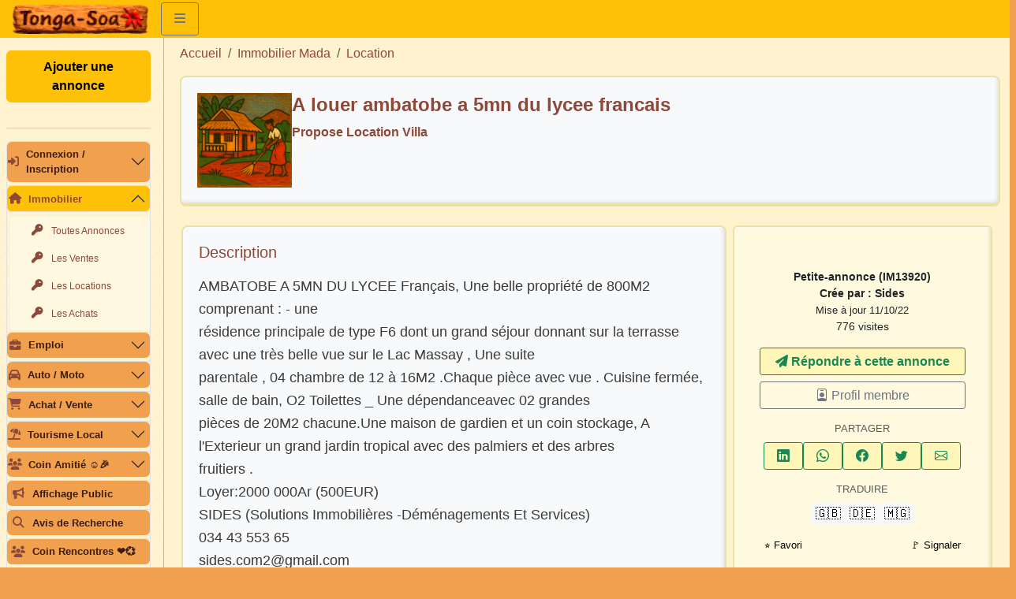

--- FILE ---
content_type: text/html; charset=UTF-8
request_url: https://www.tonga-soa.com/annonces/detail/immobilier/13920.html
body_size: 14642
content:

<!DOCTYPE html>
<html lang="fr">
<head>
<meta charset="UTF-8" >
<meta name="viewport" content="width=device-width, initial-scale=1" >
<meta name="robots" content="INDEX,FOLLOW">
<meta name="description" content="Propose location villa ambatobe a 5mn du lycee français, une belle propriété de 800m2 comprenant : - unerésidence principale de type f6 dont un grand…">
<meta name="keywords" content="annonce, petites annonces, rencontres, Madagascar">
<meta http-equiv='X-UA-Compatible' content='IE=edge'>
<meta name='csrf_token' content='2c0361b526fd9ae1bfec2e724b23f91a003779e4af3502edafd5733a9e136966'><meta name='copyright' content='Tonga-Soa.com, 2026'><script async src="https://pagead2.googlesyndication.com/pagead/js/adsbygoogle.js?client=ca-pub-7298723248980069" crossorigin="anonymous"></script><link href='https://www.tonga-soa.com/annonces/detail/immobilier/13920.html' rel='canonical'>
<LINK REL='shortcup icon' HREF='https://www.tonga-soa.com/favicon.ico' type='image/x-icon'>
<link rel='icon' href='https://www.tonga-soa.com/animated_favicon1.gif' type='image/gif' >

<!-- Open Graph / Réseaux sociaux -->
<meta property="og:title" content="A louer ambatobe a 5mn du lycee f… – Antananarivo | Tonga-Soa">
<meta property="og:description" content="Propose location villa ambatobe a 5mn du lycee français, une belle propriété de 800m2 comprenant : - unerésidence principale de type f6 dont un grand…">
<meta property="og:image" content="https://www.tonga-soa.com/pic/ban/logo-trsp2-V2.png">
<meta property="og:url" content="https://www.tonga-soa.com/annonces/detail/immobilier/13920.html">
<meta name="twitter:card" content="summary_large_image">
<title>A louer ambatobe a 5mn du lycee f… – Antananarivo | Tonga-Soa</title>
  <link href="https://www.tonga-soa.com/assets/bs5.3.3/css/bootstrap.min.css" rel="stylesheet">
  <link href="https://www.tonga-soa.com/assets/fa6.7.1/css/fontawesome.min.css" rel="stylesheet">
  <link href="https://www.tonga-soa.com/assets/fa6.7.1/css/solid.min.css" rel="stylesheet">
  <link href="https://www.tonga-soa.com/assets/css/style_bs5.1.0.min.css" rel="stylesheet" >
  <link href="https://www.tonga-soa.com/assets/css/menu.2.1.min.css" rel="stylesheet" >
  <link href="https://www.tonga-soa.com/assets/css/form-login.min.css" rel="stylesheet">
  <link rel="prev" href="https://www.tonga-soa.com/annonces/detail/immobilier/l/T/T/T/T/T/T/14279-10-0.html"><link rel="next" href="https://www.tonga-soa.com/annonces/detail/immobilier/l/T/T/T/T/T/T/14590-10-1.html"><link href="https://www.tonga-soa.com/assets/css/bootstrap-icons.css" rel="stylesheet" >
<link rel="stylesheet" href="https://www.tonga-soa.com/assets/slider/css/lightbox-min.css" media="screen">
<link rel="stylesheet" href="https://www.tonga-soa.com/assets/swiper/swiper-bundle.min.css"><style>.card-actions-compact .btn,.flag-btn{line-height:1;font-size:1rem}.hide-bullets{list-style:none;margin-left:-40px;margin-top:15px;padding-left:40px}.carousel .item{max-height:500px;overflow:hidden}.carousel-inner{width:100%;height:480px}.carousel-inner img{width:100%;height:100%}#myCarousel .carousel-indicators{margin:10px 0 0;overflow-y:hidden;overflow-x:auto;position:static;text-align:left;white-space:nowrap;width:100%}#myCarousel .carousel-indicators li{background-color:transparent;-webkit-border-radius:0;border-radius:0;display:inline-block;height:auto;margin:1px!important;width:auto}#myCarousel .carousel-indicators li img{display:block}#myCarousel .carousel-outer{position:relative}.btn3d{box-shadow:none;border-radius:.375rem}.annonce-detail{max-width:1200px;margin:auto;padding:0 10px;font-family:"Segoe UI",Roboto,Arial,sans-serif,"Helvetica Neue",Helvetica,Arial,sans-serif;background:0 0}.card-heading,.fondcardhd{background:linear-gradient(to bottom,#fffad5,#ffe59c)}.card{border-radius:8px;border:1px solid #e4dba5;box-shadow:0 1px 3px rgba(0,0,0,.08);overflow:hidden}.card-heading{color:#5a4a00;font-weight:600;border-bottom:1px solid #e4dba5;text-shadow:1px 1px 1px rgba(255,255,255,.6)}.box{background-color:#fffadf;border:2px solid #eae2a7;border-bottom-width:4px;border-radius:6px;padding:1rem;box-shadow:inset 1px 1px 2px rgba(255,255,255,.6),inset -2px -2px 4px rgba(0,0,0,.1)}.fondcard{background-color:#fffdf5;padding:1rem 1.25rem;color:#333}.card-title.h3,.card-title.h4{margin:0;font-weight:700}.aside-grid{display:grid;grid-auto-rows:max-content;gap:1rem;align-content:start}.card-actions-compact{font-size:.9rem}@media (min-width:992px){.card-actions-compact{z-index:2}}.flag-btn{line-height:1}.card-actions-compact a:hover,.card-actions-compact button:hover{opacity:.85}.btn-toolbar{flex-wrap:wrap;display:flex;justify-content:center;gap:.5rem}.btn-group .btn{margin:4px 2px}.lead{line-height:1.6;font-size:1.15em;color:#3a3a3a;font-weight:400}.list-unstyled>li{padding:6px 0;border-bottom:1px dotted #e0d47f}.list-unstyled>li:last-child{border-bottom:none}.pager-bs5{display:grid;grid-template-columns:1fr auto 1fr;align-items:stretch}.pager-item{display:flex}.pager-link{display:block;width:100%;padding:1rem;text-decoration:none;border-radius:.5rem}.pager-link:hover{background-color:rgba(0,0,0,.03)}#google_translate_element{position:absolute;left:-9999px;top:0}.flag-btn{padding:.3rem;filter:saturate(1.1);border-radius:.375rem}.flag-btn:hover{filter:saturate(1.5) drop-shadow(0 0 2px rgba(0,0,0,.3))}.card-actions-compact .btn:hover{transform:translateY(-1px)}.main-content{background-color:#fff2ce;background-blend-mode:lighten}.section-muted{background:#f8f9fa;padding:1.25rem;border-radius:.5rem}.card+.section-muted{margin-top:1.5rem}.list-group-item-warning{background-color:#f8f9fa;border-color:#f8f9fa;--bs-list-group-bg:#f8f9fa}.content-separator{border:0;height:1px;background:linear-gradient(to right,transparent,rgba(0,0,0,.12),transparent);margin:2rem 0}.thumbs-scroll{display:flex;flex-wrap:nowrap;gap:.5rem;overflow-x:auto;overflow-y:hidden;padding-bottom:.5rem;-webkit-overflow-scrolling:touch}@media (max-width:576px){.thumbs-scroll{display:flex;flex-wrap:nowrap;overflow-x:auto}}.thumbs-scroll::-webkit-scrollbar{height:4px}.thumbs-scroll::-webkit-scrollbar-thumb{background:rgba(0,0,0,.2);border-radius:2px}.swiper-container{padding:1rem 0;overflow:hidden}.annonces-similaires .swiper-pagination{position:static;margin-top:.75rem}.annonces-similaires .swiper-button-next,.annonces-similaires .swiper-button-prev{position:static;margin:0 .25rem}.similar-wrapper{max-width:95%;padding-inline:.75rem;margin:0 auto}.annonces-similaires img{aspect-ratio:4/3;object-fit:cover}.site-stats{font-size:.85rem;color:rgba(0,0,0,.6);text-align:center;padding:.75rem 0}.site-stats strong{color:#198754;font-weight:600}.site-stats .dot{margin:0 .5rem;color:rgba(0,0,0,.3)}.sobreBtn{border:none;background:0 0}.ad-slot{width:100%;max-width:100%;overflow:hidden;text-align:center;box-sizing:border-box;margin-left:auto;margin-right:auto}.ad-top{margin:1rem 0;min-height:90px}@media (max-width:767px){.card-body{padding:.75rem}.btn-lg{font-size:1em;padding:8px 12px}.ad-top{min-height:250px}}.ad-300x600{min-height:600px;max-width:300px;margin:0 auto}.ad-300x250{min-height:250px;max-width:300px;margin:0 auto}.ad-728x90{min-height:90px;max-width:728px;margin:0 auto}.ad-336x280{min-height:280px;max-width:336px;margin:0 auto}.ad-bottom,.ad-responsive{min-height:250px}.ad-bottom{margin:2rem 0}.ad-aside{margin:1rem auto}@media (max-width:991px){.pager-bs5{grid-template-columns:1fr 1fr}.ad-aside{display:none}}.annonce-thumb{max-width:120px}.annonce-text{min-width:0}.annonce-title{display:-webkit-box;-webkit-line-clamp:2;-webkit-box-orient:vertical;overflow:hidden;line-height:1.25;max-height:calc(1.25em * 2);word-break:break-word;overflow-wrap:anywhere}.annonce-header{flex-wrap:nowrap}@media (max-width:576px){.annonce-header{flex-wrap:wrap}}</style></head>
<body class="d-flex flex-column min-vh-100">
<header class="position-relative z-3 ">
  <nav class="navbar navbar-expand-lg bg-warning px-3">
    <a class="navbar-brand fw-bold d-flex align-items-center" href="/">
      <img src="https://www.tonga-soa.com/pic/ban/ban-30-136.png" alt="Tonga-Soa" title="Petites Annonces Tonga-Soa" style="height:38px" class="img-fluid">
    </a>
    <button class="btn btn-outline-secondary d-lg-none" type="button" data-bs-toggle="offcanvas" data-bs-target="#sidebarOffcanvas" aria-label="Menu"  title="Menu">
      <i class="fa-solid fa-bars"></i>
    </button>
    <button class="btn btn-outline-secondary me-2 d-none d-lg-inline" onclick="toggleSidebar()" aria-label="Menu" title="Menu">
      <i class="fa-solid fa-bars"></i>
    </button>
  </nav>
</header>
<div class="container-fluid">
  <div class="row">
    <!-- Sidebar (visible en lg+) -->
    <div class="col-lg-2 d-none d-lg-block sidebar p-3 d-flex flex-column flex-shrink-0"  id="sidebar"></div>
    <!-- Offcanvas Sidebar (mobile) -->
    <div class="offcanvas offcanvas-start" tabindex="-1" id="sidebarOffcanvas">
      <div class="offcanvas-header">
        <h5 class="offcanvas-title">Menu</h5>
        <button type="button" class="btn-close" data-bs-dismiss="offcanvas"></button>
      </div>
      <div class="offcanvas-body"  id="offcanvas-body"></div>
    </div> 
<link rel="stylesheet" href="https://www.tonga-soa.com/assets/css/glightbox.min.css">
<script src="https://www.tonga-soa.com/assets/js/glightbox.min.js"></script>

<script>
document.addEventListener('DOMContentLoaded', () => {
  // Initialise la lightbox
  const lightbox = GLightbox({
    selector: '.glightbox',
    touchNavigation: true,
    loop: true,
    zoomable: true,
  });

  // Synchronise les miniatures avec le carrousel
  document.querySelectorAll('.thumb').forEach((thumb, i) => {
    thumb.addEventListener('click', () => {
      const carousel = bootstrap.Carousel.getOrCreateInstance('#albumCarousel');
      carousel.to(i);
    });
  });
});
</script>
<div class="col-lg-10  p-2 main-content border_main min-vh-100">  
    <!-- Main content -->
  <main class="container mb-3">
<a id='debdet'></a>    

<!-- ===== Breadcrumb ===== -->
<nav aria-label="breadcrumb">
  <ol class="breadcrumb">
                  <li class="breadcrumb-item">
          <a href="/">Accueil</a>
        </li>
                        <li class="breadcrumb-item">
          <a href="https://www.tonga-soa.com/annonces/liste/immobilier/T/T/T/T/T/T/0_0.html">Immobilier Mada</a>
        </li>
                        <li class="breadcrumb-item">
          <a href="https://www.tonga-soa.com/annonces/liste/immobilier/l/T/T/T/T/T/0_0.html">Location</a>
        </li>
            </ol>
</nav>

<!-- ===== Header annonce ===== -->
<header class="mb-4 box section-muted">
  <div class="d-flex align-items-start gap-3 annonce-header">

    <!-- Photo / zone -->
    <div class="d-none d-sm-block flex-shrink-0 annonce-thumb">
      <img src='https://www.tonga-soa.com/pic/rub/IM-img-250-min.png'  alt='rubrique Immobilier Mada' style='max-width:120px'  title='Rubrique Immobilier Mada Tout l'immobilier à Madagascar' class='img-fluid img-rounded  crop left'>    </div>

    <!-- Titre -->
    <div class="flex-grow-1 annonce-text text-center text-md-start">
      <h1 class="h4 mb-2 fw-bold annonce-title" id="annonce-title">
        A louer ambatobe a 5mn du lycee francais      </h1>
      <p class="fw-semibold mb-0">
        Propose Location Villa      </p>
    </div>

  </div>
</header>

<div class="container-fluid annonce-detail">
<div class='row g-3'>
	<div class='col-12'  style='text-align:center;width:100%'>
      
		</div>
</div>
<div class="row g-3">
  <!-- ===== Annonce principale =====  --> 
<article class="col-12 col-lg-8 section-muted box"  aria-labelledby="annonce-title">   
  <h2 class="visually-hidden">Description de l’annonce</h2>
<section class="description">   
      <div class="mb-4">
        <h2 class="h5 mb-3">Description</h2>
        <p class="lead mb-0">
          AMBATOBE A 5MN DU LYCEE Français,  Une belle propriété de 800M2 comprenant : - une<br>résidence principale de type F6 dont un grand séjour donnant sur la terrasse avec une très belle vue sur le Lac Massay ,  Une suite<br>parentale ,  04 chambre de 12 à 16M2 .Chaque pièce avec vue . Cuisine fermée,  salle de bain, O2 Toilettes _ Une dépendanceavec 02 grandes<br>pièces de 20M2 chacune.Une maison de gardien et un coin stockage,  A l'Exterieur un grand jardin tropical avec des palmiers et des arbres<br>fruitiers .<br>Loyer:2000 000Ar (500EUR)<br>SIDES (Solutions Immobilières -Déménagements Et Services)<br>034 43 553 65<br>sides.com2@gmail.com        </p>
      </div>
</section>    
<hr class="content-separator">
<section class="details">  
    <h2 class="h5 mb-3">En détails</h2>
        <ul class="list-unstyled"><li  class="list-group-item list-group-item-warning">Maj: <strong>11/10/2022 <span class="badge pull-right">776 Vues</span></strong></li><li  class="list-group-item list-group-item-warning">Offre : <strong>Propose Location Villa</strong></li><li  class="list-group-item list-group-item-warning">Prix : <strong>2 millions Ar</strong></li><li class="list-group-item list-group-item-warning">Localisation : <strong>Antananarivo</strong></li><li class="list-group-item list-group-item-warning">Annonceur : <strong>Professionnel</strong></li><li class="list-group-item list-group-item-warning">Surface : <strong>800 M&sup2;</strong></li><li class="list-group-item list-group-item-warning">Pseudo : <strong>Sides</strong></li></ul>    <address class="mt-3">
      <strong>Sides &nbsp;&nbsp;</strong><b style='font-size:0.8em'>Ankadifotsy IVK 62<br></b><br>101 Antananarivo<br><img src='https://www.tonga-soa.com/pic/dramad.gif' alt='Madagascar' title='Madagascar' style='width:32px;height:21px;'><br>    </address>

</section>
     
<hr class="content-separator">
<section class="gallery">    
<!-- ======= Section galerie photo ======= -->
    <h2 class="h5 mb-3"></h2>
              <div class="text-muted text-center">
          <i class="fa-regular fa-image fa-2x mb-2"></i><br>
          Aucune photo pour le moment.
        </div>
       
</section>    
</article>
<!-- ===== Colonne droite : outils ===== -->
<aside class="col-12 col-lg-4">
  <!-- === Actions / outils === -->
  <div class="card card-actions-compact mb-3 box">

    <div class="card-body p-3">

      <!-- Statut / badge -->
      <div class="text-center mb-3">
        <br>
        <strong>Petite-annonce <strong >(IM13920)</strong> <br> Crée par : <strong>Sides</strong> </strong><br>
        <small>Mise à jour 11/10/22</small><br>
        776 visites      </div>

      <!-- Actions principales -->
      <div class="d-grid gap-2 mb-3">
        <a href='https://www.tonga-soa.com/pag/bal/tsrep.php?org=IM&rub=IM&item=13920&action=item&nbraff=10&ps=0&fl=l&fl2=T&fl3=T&fl4=T&fl5=T&fl6=T&rkw=&r=3&p=r1&pr=r1' 
 class='btn btn-outline-success btn-lg' data-bs-toggle='tooltip'  data-bs-trigger='manual' data-placement='right' title='Répondre à cette annonce'> <i class='fa fa-paper-plane' aria-hidden='true'></i> Répondre à cette annonce</a>        <a href="https://www.tonga-soa.com/membres/fiches/SidU3pajXrU2s.html"
           class="btn btn-outline-secondary btn-sm"
           title='Voir le profil de "Sides"'>
          <i class="bi bi-person-badge"></i>
          Profil membre
        </a>
      </div>

      <!-- Partage -->
      <div class="mb-3 notranslate">
        <p class="small text-uppercase text-muted text-center mb-2">
          Partager
        </p>
        <div class="d-flex justify-content-center gap-2">

                    <a href="https://www.linkedin.com/shareArticle?mini=true&url=https://www.tonga-soa.com/IM13920&title=IM13920+%3A+A+louer+ambatobe+a+5mn+du+lycee+francais+%28Sides+-++Immobilier+Ma&source=SITESSL" data-type='linkedin' data-url='https://www.tonga-soa.com/IM13920'  data-title='IM13920+%3A+A+louer+ambatobe+a+5mn+du+lycee+francais+%28Sides+-++Immobilier+Ma'  data-description='petite annonce Madagascar' data-via='Sides'  target='_blank' class="btn btn-outline-success btn-sm" title="LinkEdin">
            <i class="bi bi-linkedin"></i>
          </a>
          <a href="https://wa.me/?text=IM13920+%3A+A+louer+ambatobe+a+5mn+du+lycee+francais+%28Sides+-++Immobilier+Ma" target="_blank"
             class="btn btn-outline-success btn-sm" title="WhatsApp">
            <i class="bi bi-whatsapp"></i>
          </a>
          <a href="https://www.facebook.com/sharer/sharer.php?u=https://www.tonga-soa.com/IM13920&picture=&caption=IM13920+%3A+A+louer+ambatobe+a+5mn+du+lycee+francais+%28Sides+-++Immobilier+Ma&description=Propose+location+villa+ambatobe+a+5mn+du+lycee+fran%C3%A7ais%2C+une+belle+propri%C3%A9t%C3%A9+de+800m2+comprenant+%3A+-+uner%C3%A9sidence+principale+de+type+f6+dont+un+grand%E2%80%A6" target="_blank"
             class="btn btn-outline-success btn-sm" title="Facebook">
            <i class="bi bi-facebook"></i>
          </a>
          <a href="https://twitter.com/intent/tweet?url=https://www.tonga-soa.com/IM13920&text=IM13920+%3A+A+louer+ambatobe+a+5mn+du+lycee+francais+%28Sides+-++Immobilier+Ma&via=TongaSoacom&tw_p=tweetbutton" target="_blank"
             class="btn btn-outline-success btn-sm" title="Twitter X">
            <i class="bi bi-twitter"></i>
          </a>          <button class="btn btn-outline-success btn-sm"
                  data-bs-toggle="modal"
                  data-bs-target="#shareEmailModal"
                  title="Partager par email">
            <i class="bi bi-envelope"></i>
          </button>
        </div>
      </div>
      <!-- Traduction -->
      <div class="text-center mb-3 notranslate">
        <p class="small text-uppercase text-muted mb-2">
          Traduire
        </p>
        <div id="google_translate_element"></div>
        <div class="d-flex justify-content-center gap-2">
                    <button class="btn btn-light btn-sm flag-btn" data-lang="en">🇬🇧</button>
          <button class="btn btn-light btn-sm flag-btn" data-lang="de">🇩🇪</button>
          <button class="btn btn-light btn-sm flag-btn" data-lang="mg">🇲🇬</button>
        </div>
      </div>
      <!-- Liens secondaires -->
      <div class="d-flex justify-content-between small text-muted">
        <button
          id="btn-favori"
          class="d-inline float-end sobreBtn text-decoration-none"
          data-annonce-id="IM13920"
          data-favori="0"
          title="Ajouter aux favoris">
          <span class="star-icon">​⭐</span> Favori
        </button>                
        <button type="button" class="d-inline float-end sobreBtn text-decoration-none"
                id="openReportBtn" data-annonceId="IM13920">
                🚩 Signaler
        </button>        
      </div>
    </div>
    </div>
  <!-- === Sponsor (hors outils) === -->
      <div class="ad-slot ad-aside ad-300x600 text-center my-3">
<script async src="https://pagead2.googlesyndication.com/pagead/js/adsbygoogle.js?client=ca-pub-7298723248980069"
     crossorigin="anonymous"></script>
<!-- aside_300x600 -->
<ins class="adsbygoogle"
     style="display:inline-block;width:300px;height:600px"
     data-ad-client="ca-pub-7298723248980069"
     data-ad-slot="2887275290"></ins>
<script>
     (adsbygoogle = window.adsbygoogle || []).push({});
</script>
</div>  
</aside>
 </div>
   
  <!-- ======= Section carte ======= -->
	<div class="row mt-3"><div class="col-12 box"><strong>Localisation Géographique </strong><br>
    <iframe  height="300"  style="border:0;width:100%"  src="https://www.google.com/maps/embed/v1/view?zoom=9&center=-18.907140,47.526712&key=AIzaSyAuR8tmMEROpEIwQt5CLOLoQvY17P7cVrQ" allowfullscreen></iframe>
  </div></div><a id="findet"></a>	 

  <div class="row"><div class="col-12  d-flex justify-content-center">
  <div class="ad-slot ad-bottom ad-336x280 text-center my-4">
<script async src="https://pagead2.googlesyndication.com/pagead/js/adsbygoogle.js?client=ca-pub-7298723248980069"
     crossorigin="anonymous"></script>
<!-- bottom_336x280 -->
<ins class="adsbygoogle"
     style="display:inline-block;width:336px;height:280px"
     data-ad-client="ca-pub-7298723248980069"
     data-ad-slot="8017324807"></ins>
<script>
     (adsbygoogle = window.adsbygoogle || []).push({});
</script>
</div> 
  </div></div>

<div class="row">
    <div class="col-12 text-center box">
        <div class="similar-wrapper">
  <div class="swiper annonces-similaires" id="swiper-similar">
    <div class="swiper-wrapper" id="swiperSimilarWrapper">
      <!-- slides -->
    </div>
    <div class="swiper-pagination"></div>
  <!--
    <div class="swiper-button-prev"></div>
    <div class="swiper-button-next"></div>
  -->
  </div>
</div>
<script>
  document.addEventListener('DOMContentLoaded', function () {
let swiperSimilar = null;
let similarLoaded = false;

function loadSimilarAds() {
  fetch('https://www.tonga-soa.com/annonces/carrousel')
    .then(res => res.json())
    .then(data => {
      if (data.etat !== 'OK' || !data.nb) return;
      const wrapper = document.getElementById('swiperSimilarWrapper');
      wrapper.innerHTML = '';
      const maxItems = Math.min(data.nb, 8);
      for (let i = 0; i < maxItems; i++) {
        wrapper.insertAdjacentHTML('beforeend', `
          <div class="swiper-slide">
            <a href="`+data.slugUrl[i]+`" class="text-decoration-none text-dark">
              <div class="card h-100">
                <img src="`+data.pic[i]+`" class="img-fluid swiper-lazy" loading="lazy"  alt="`+data.title[i]+`">
                <div class="swiper-lazy-preloader"></div>
                <div class="card-body p-2">
                  <h3 class="h6 mb-1">`+data.opt[i]+`</h3>
                  <p class="small mb-1">`+data.ville[i]+`</p>
                  <p class="small text-muted mb-0">
                    par `+data.pseud[i]+`
                  </p>
                </div>
              </div>
            </a>
          </div>
        `);
      }

      initSwiperSimilar();
    });
}

function initSwiperSimilar() {
  const container = document.querySelector('#swiper-similar');
  if (!container) return;
  if (swiperSimilar) {
    swiperSimilar.update();
   // swiperSimilar.lazy.load();
    return;
  }

  swiperSimilar = new Swiper(container, {
    spaceBetween: 16,
    slidesPerView: 4,
    lazy: {enabled: true, loadPrevNext: true,loadOnTransitionStart: true },    
    pagination: {
      el: container.querySelector('.swiper-pagination'),
      clickable: true,
    },
    breakpoints: {
      1200: { slidesPerView: 4 },
      992:  { slidesPerView: 3 },
      768:  { slidesPerView: 2 },
      0:    { slidesPerView: 1 }
    }
  });
}
loadSimilarAds();
const observer = new IntersectionObserver(entries => {
  entries.forEach(entry => {
    if (entry.isIntersecting && !similarLoaded) {
      similarLoaded = true;
      loadSimilarAds(); // AJAX + Swiper
      observer.disconnect();
    }
  });
}, { rootMargin: '200px' });

observer.observe(document.querySelector('#swiper-similar'));
  });
</script>    </div>
</div>
    <!-- ======= Navigation précédente / suivante ======= -->

<nav class="my-4">
  <ul class="list-unstyled d-flex justify-content-between align-items-stretch gap-3 pager-bs5">
    <!-- ===== Précédente ===== -->
    <li class="pager-item bg_trsp">
      <a href="https://www.tonga-soa.com/annonces/detail/immobilier/l/T/T/T/T/T/T/14279-10-0.html" rel="prev"
   class="pager-link text-center d-block" title="Annonce précédente – Sides (Antananarivo)">
  <span class="fw-bold">&laquo; Précédente</span><br><img src='https://www.tonga-soa.com/pic/image_non_disponiblep3t.png'  alt='pas de photo'  title='APPARTEMENT A LOUER A ANJOHY SUR LES HAUTES VILLES DE TANANARIVE'  class='img-fluid rounded mb-2'><br><span class="fw-semibold">IM14279</span>
  <small> de </small><br><span>Sides</span></a>    </li>
    <!-- ===== Pub centrale (desktop only) ===== -->
    <li class="pager-item d-none d-lg-flex align-items-center">
   <!--   <a href='https://www.tonga-soa.com/file/out/freebitco' title='Loterie gratuite Gagnez des Bitcoins' target='_blank' >
        <img src='https://www.tonga-soa.com/pic/pub/freebitco.in1.png' class='img-fluid rounded' alt='Gagnez 200€'></a> -->
    </li>
    <!-- ===== Suivante ===== -->
    <li class="pager-item text-end bg_trsp">
      <a href="https://www.tonga-soa.com/annonces/detail/immobilier/l/T/T/T/T/T/T/14590-10-1.html" rel="next" class="pager-link text-center d-block" title="Annonce suivante – Sides (Antananarivo)">
  <span class="fw-bold">Suivante &raquo;</span><br><img src='https://www.tonga-soa.com/pic/image_non_disponiblep3t.png'  alt='pas de photo'  title='A LOUER AMBATOBE A 5MN DU LYCEE FRANCAIS'  class='img-fluid rounded mb-2'><br><span class="fw-semibold">IM14590</span>
  <small> de </small><br><span>Sides</span></a>    </li>
  </ul>
</nav>


<div class='row' >
    <div class="col-12 text-center fs-4">
      <div class="site-stats">
        <span>
          <strong>35</strong> membres connectés
        </span>
        <span class="dot">•</span>
        <span>
          <strong>232</strong> visiteurs
        </span>
      </div>
    </div>
</div>

    </div> <!-- fin .container -->
 </main> <!-- fin .main-content -->      

<template id="menu-template"><a href="https://www.tonga-soa.com/annonces/nouvelle-annonce.html" class="btn btn-warning w-100 mb-3 fw-bold rounded" data-bs-toggle="tooltip" data-placement="auto" title="Créer un annonce sur Tonga-Soa" >Ajouter une annonce</a><div class="accordion mb-4" id="menu-PA"><h3 class="mb-3 fs-5"><hr></h3><div class="accordion-item"><h2 class="accordion-header" id="heading-PA-compte"><button class="accordion-button collapsed rounded mb-1" 
                            type="button"
                            data-bs-toggle="collapse"
                            style="padding-left: 0;"
                            data-bs-target="#collapse-PA-compte"
                            aria-expanded="false"
                            aria-controls="collapse-PA-compte"
                            title="Mon compte membre"><i class="fa-solid fa-right-to-bracket me-2"></i> Connexion / Inscription</button></h2><div id="collapse-PA-compte" 
                        class="accordion-collapse collapse rounded "
                        aria-labelledby="heading-PA-compte"
                        data-bs-parent="#menu-PA">
                        <div class="accordion-body p-0">
                          <ul class="list-group list-group-flush"><li class="list-group-item menu_btn"><a href="#loginModal"  
                               class="text-decoration-none d-block btn btn-lg w-100 text-start rounded list-group-item menu_btn"
                               title="Connexion à mon compte" data-bs-toggle="modal">
                               <i class="fa fa-right-to-bracket me-2"></i>Connexion
                              </a></li><li class="list-group-item"><a href="https://www.tonga-soa.com/membres/inscription.html" 
                               class=" text-decoration-none d-block btn btn-lg w-100 text-start rounded list-group-item"
                               title="Devenir Membre" data-bs-toggle="tooltip" data-placement="top">
                               <i class="fa fa-pencil me-2"></i>Inscription
                              </a></li>    </ul>
                        </div>
                      </div></div><div class="accordion-item"><h2 class="accordion-header" id="heading-PA-IM"><button class="accordion-button  rounded mb-1" 
                            type="button"
                            data-bs-toggle="collapse"
                            style="padding-left: 0;"
                            data-bs-target="#collapse-PA-IM"
                            aria-expanded="true"
                            aria-controls="collapse-PA-IM"
                            title="Ventes et locations immobilières"><i class="fa fa-home me-2"></i>Immobilier</button></h2><div id="collapse-PA-IM" 
                        class="accordion-collapse collapse rounded show"
                        aria-labelledby="heading-PA-IM"
                        data-bs-parent="#menu-PA">
                        <div class="accordion-body p-0">
                          <ul class="list-group list-group-flush"><li class="list-group-item"><a href="https://www.tonga-soa.com/annonces/liste/immobilier/0_0.html" 
                               class=" text-decoration-none d-block btn btn-lg w-100 text-start rounded list-group-item"
                               title="voir toutes les annonces Immo" data-bs-toggle="tooltip" data-placement="top">
                               <i class="fa fa-key me-2"></i>Toutes Annonces
                              </a></li><li class="list-group-item"><a href="https://www.tonga-soa.com/annonces/liste/immobilier/v/T/T/T/T/T/T/0_0.html" 
                               class=" text-decoration-none d-block btn btn-lg w-100 text-start rounded list-group-item"
                               title="Annonces de ventes immobilières" data-bs-toggle="tooltip" data-placement="top">
                               <i class="fa fa-key me-2"></i>Les Ventes
                              </a></li><li class="list-group-item"><a href="https://www.tonga-soa.com/annonces/liste/immobilier/l/T/T/T/T/T/T/0_0.html" 
                               class=" text-decoration-none d-block btn btn-lg w-100 text-start rounded list-group-item"
                               title="Annonces de locations immobilières" data-bs-toggle="tooltip" data-placement="top">
                               <i class="fa fa-key me-2"></i>Les Locations
                              </a></li><li class="list-group-item"><a href="https://www.tonga-soa.com/annonces/liste/immobilier/a/T/T/T/T/T/T/0_0.html" 
                               class=" text-decoration-none d-block btn btn-lg w-100 text-start rounded list-group-item"
                               title="Annonces achat Immobilier" data-bs-toggle="tooltip" data-placement="top">
                               <i class="fa fa-key me-2"></i>Les Achats
                              </a></li>    </ul>
                        </div>
                      </div></div><div class="accordion-item"><h2 class="accordion-header" id="heading-PA-EM"><button class="accordion-button collapsed rounded mb-1" 
                            type="button"
                            data-bs-toggle="collapse"
                            style="padding-left: 0;"
                            data-bs-target="#collapse-PA-EM"
                            aria-expanded="false"
                            aria-controls="collapse-PA-EM"
                            title="Offres et demandes d’emploi à Madagascar"><i class="fa fa-briefcase me-2"></i>Emploi</button></h2><div id="collapse-PA-EM" 
                        class="accordion-collapse collapse rounded "
                        aria-labelledby="heading-PA-EM"
                        data-bs-parent="#menu-PA">
                        <div class="accordion-body p-0">
                          <ul class="list-group list-group-flush"><li class="list-group-item"><a href="https://www.tonga-soa.com/annonces/liste/emploi/0_0.html" 
                               class=" text-decoration-none d-block btn btn-lg w-100 text-start rounded list-group-item"
                               title="Toutes les offres d’emploi" data-bs-toggle="tooltip" data-placement="top">
                               <i class="fa fa-circle-dot me-2"></i>Toutes Annonces
                              </a></li><li class="list-group-item"><a href="https://www.tonga-soa.com/annonces/liste/emploi/p/T/T/T/T/T/T/0_0.html" 
                               class=" text-decoration-none d-block btn btn-lg w-100 text-start rounded list-group-item"
                               title="Toutes les offres d’emploi" data-bs-toggle="tooltip" data-placement="top">
                               <i class="fa fa-circle-dot me-2"></i>Les Offres
                              </a></li><li class="list-group-item"><a href="https://www.tonga-soa.com/annonces/liste/emploi/r/T/T/T/T/T/T/0_0.html" 
                               class=" text-decoration-none d-block btn btn-lg w-100 text-start rounded list-group-item"
                               title="Toutes les demandes d’emploi" data-bs-toggle="tooltip" data-placement="top">
                               <i class="fa fa-circle-dot me-2"></i>Les Demandes
                              </a></li><li class="list-group-item"><a href="https://www.tonga-soa.com/annonces/liste/emploi/T/T/aff/T/T/T/T/0_0.html" 
                               class=" text-decoration-none d-block btn btn-lg w-100 text-start rounded list-group-item"
                               title="Proposition d Affaires sur Madagascar" data-bs-toggle="tooltip" data-placement="top">
                               <i class="fa fa-circle-dot me-2"></i>Affaires
                              </a></li>    </ul>
                        </div>
                      </div></div><div class="accordion-item"><h2 class="accordion-header" id="heading-PA-AU"><button class="accordion-button collapsed rounded mb-1" 
                            type="button"
                            data-bs-toggle="collapse"
                            style="padding-left: 0;"
                            data-bs-target="#collapse-PA-AU"
                            aria-expanded="false"
                            aria-controls="collapse-PA-AU"
                            title="Ventes et achats de véhicules Auto - Moto - Bateau"><i class="fa fa-solid fa-car me-2"></i>Auto / Moto</button></h2><div id="collapse-PA-AU" 
                        class="accordion-collapse collapse rounded "
                        aria-labelledby="heading-PA-AU"
                        data-bs-parent="#menu-PA">
                        <div class="accordion-body p-0">
                          <ul class="list-group list-group-flush"><li class="list-group-item"><a href="https://www.tonga-soa.com/annonces/liste/auto/v/T/T/T/T/T/T/0_0.html" 
                               class=" text-decoration-none d-block btn btn-lg w-100 text-start rounded list-group-item"
                               title="Vehicules occasion Madagascar" data-bs-toggle="tooltip" data-placement="top">
                               <i class="fa fa-solid fa-car-side me-2"></i>Les ventes
                              </a></li><li class="list-group-item"><a href="https://www.tonga-soa.com/annonces/liste/auto/T/T/mo/T/T/T/T/0_0.html" 
                               class=" text-decoration-none d-block btn btn-lg w-100 text-start rounded list-group-item"
                               title="Motos et scooters" data-bs-toggle="tooltip" data-placement="top">
                               <i class="fa fa-solid fa-motorcycle me-2"></i>Les Motos
                              </a></li><li class="list-group-item"><a href="https://www.tonga-soa.com/annonces/liste/auto/T/T/ba/T/T/T/T/0_0.html" 
                               class=" text-decoration-none d-block btn btn-lg w-100 text-start rounded list-group-item"
                               title="Bateau / Voiliers / pirogues" data-bs-toggle="tooltip" data-placement="top">
                               <i class="fa fa-solid fa-sailboat me-2"></i>Les Bateaux
                              </a></li>    </ul>
                        </div>
                      </div></div><div class="accordion-item"><h2 class="accordion-header" id="heading-PA-TR"><button class="accordion-button collapsed rounded mb-1" 
                            type="button"
                            data-bs-toggle="collapse"
                            style="padding-left: 0;"
                            data-bs-target="#collapse-PA-TR"
                            aria-expanded="false"
                            aria-controls="collapse-PA-TR"
                            title="Petites annonces achat et vente"><i class="fa fa-shopping-cart me-2"></i>Achat / Vente</button></h2><div id="collapse-PA-TR" 
                        class="accordion-collapse collapse rounded "
                        aria-labelledby="heading-PA-TR"
                        data-bs-parent="#menu-PA">
                        <div class="accordion-body p-0">
                          <ul class="list-group list-group-flush"><li class="list-group-item"><a href="https://www.tonga-soa.com/annonces/liste/achat-vente/0_0.html" 
                               class=" text-decoration-none d-block btn btn-lg w-100 text-start rounded list-group-item"
                               title="Voir toutes les annonces achat/vente" data-bs-toggle="tooltip" data-placement="top">
                               <i class="fa fa-box me-2"></i>Toutes Annonces
                              </a></li><li class="list-group-item"><a href="https://www.tonga-soa.com/annonces/liste/achat-vente/v/T/T/T/T/T/T/0_0.html" 
                               class=" text-decoration-none d-block btn btn-lg w-100 text-start rounded list-group-item"
                               title="Annonces de ventes diverses" data-bs-toggle="tooltip" data-placement="top">
                               <i class="fa fa-box-open me-2"></i>Les Ventes
                              </a></li><li class="list-group-item"><a href="https://www.tonga-soa.com/annonces/liste/achat-vente/a/T/T/T/T/T/T/0_0.html" 
                               class=" text-decoration-none d-block btn btn-lg w-100 text-start rounded list-group-item"
                               title="Annonces d achats divers" data-bs-toggle="tooltip" data-placement="top">
                               <i class="fa fa-shopping-basket me-2"></i>Les Achats
                              </a></li>    </ul>
                        </div>
                      </div></div><div class="accordion-item"><h2 class="accordion-header" id="heading-PA-PV"><button class="accordion-button collapsed rounded mb-1" 
                            type="button"
                            data-bs-toggle="collapse"
                            style="padding-left: 0;"
                            data-bs-target="#collapse-PA-PV"
                            aria-expanded="false"
                            aria-controls="collapse-PA-PV"
                            title="Pretation touristique à Madagascar"><i class="fa fa-solid fa-umbrella-beach me-2"></i>Tourisme Local</button></h2><div id="collapse-PA-PV" 
                        class="accordion-collapse collapse rounded "
                        aria-labelledby="heading-PA-PV"
                        data-bs-parent="#menu-PA">
                        <div class="accordion-body p-0">
                          <ul class="list-group list-group-flush"><li class="list-group-item"><a href="https://www.tonga-soa.com/annonces/liste/voyage/0_0.html" 
                               class=" text-decoration-none d-block btn btn-lg w-100 text-start rounded list-group-item"
                               title="Voir toutes les annonces de tourisme local" data-bs-toggle="tooltip" data-placement="top">
                               <i class="fa fa-suitcase me-2"></i>Toutes Annonces
                              </a></li><li class="list-group-item"><a href="https://www.tonga-soa.com/annonces/liste/voyage/p/T/T/T/T/T/T/0_0.html" 
                               class=" text-decoration-none d-block btn btn-lg w-100 text-start rounded list-group-item"
                               title="Offres Tourisme à Madagascar , Guide, Circuits, Hebergement, Transport ..." data-bs-toggle="tooltip" data-placement="top">
                               <i class="fa fa-plane me-2"></i>Les Offres
                              </a></li><li class="list-group-item"><a href="https://www.tonga-soa.com/annonces/liste/voyage/p/T/T/T/T/T/T/0_0.html" 
                               class=" text-decoration-none d-block btn btn-lg w-100 text-start rounded list-group-item"
                               title="Recherche prestation touristique à Madagascar , Guide, circuits, hebergement ..." data-bs-toggle="tooltip" data-placement="top">
                               <i class="fa fa-map-marked-alt me-2"></i>Les Recherches
                              </a></li>    </ul>
                        </div>
                      </div></div><div class="accordion-item"><h2 class="accordion-header" id="heading-PA-AM"><button class="accordion-button collapsed rounded mb-1" 
                            type="button"
                            data-bs-toggle="collapse"
                            style="padding-left: 0;"
                            data-bs-target="#collapse-PA-AM"
                            aria-expanded="false"
                            aria-controls="collapse-PA-AM"
                            title="Annonces pour trouver des Amis"><i class="fa fa-users me-2"></i>Coin Amitié ☺️🎉</button></h2><div id="collapse-PA-AM" 
                        class="accordion-collapse collapse rounded "
                        aria-labelledby="heading-PA-AM"
                        data-bs-parent="#menu-PA">
                        <div class="accordion-body p-0">
                          <ul class="list-group list-group-flush"><li class="list-group-item"><a href="https://www.tonga-soa.com/annonces/liste/amitie/0_0.html" 
                               class=" text-decoration-none d-block btn btn-lg w-100 text-start rounded list-group-item"
                               title="Les annonces pour trouver des amis" data-bs-toggle="tooltip" data-placement="top">
                               <i class="fa fa-handshake me-2"></i>Toutes Annonces
                              </a></li><li class="list-group-item"><a href="https://www.tonga-soa.com/annonces/liste/amitie/T/T/loi/T/T/T/T/0_0.html" 
                               class=" text-decoration-none d-block btn btn-lg w-100 text-start rounded list-group-item"
                               title="Echanges Amicaux à travers le monde" data-bs-toggle="tooltip" data-placement="top">
                               <i class="fa fa-handshake me-2"></i>Correspondance
                              </a></li><li class="list-group-item"><a href="https://www.tonga-soa.com/annonces/liste/amitie/T/T/sor/T/T/T/T/0_0.html" 
                               class=" text-decoration-none d-block btn btn-lg w-100 text-start rounded list-group-item"
                               title="Les sorties entre Amis" data-bs-toggle="tooltip" data-placement="top">
                               <i class="fa fa-handshake me-2"></i>Sorties
                              </a></li>    </ul>
                        </div>
                      </div></div><div class="accordion-item"><h2 class="accordion-header" id="heading-PA-AP"><a href="https://www.tonga-soa.com/annonces/liste/affichage/0_0.html" class="accordion-button collapsed no-caret rounded nav-link mb-1 rounded" title="Annonces d'evènements, concerts, messages à tous ..." data-bs-toggle="tooltip" data-placement="auto"><i class="fa fa-bullhorn me-2"></i>Affichage Public</a></h2></div><div class="accordion-item"><h2 class="accordion-header" id="heading-PA-AR"><a href="https://www.tonga-soa.com/annonces/liste/recherche/0_0.html" class="accordion-button collapsed no-caret rounded nav-link mb-1 rounded" title="Pour retrouver des personnes perdues de vue" data-bs-toggle="tooltip" data-placement="auto"><i class="fa fa-search me-2"></i>Avis de Recherche</a></h2></div><div class="accordion-item"><h2 class="accordion-header" id="heading-PA-MR"><a href="https://www.tonga-soa.com/annonces/rencontres.html" class="accordion-button collapsed no-caret rounded nav-link mb-1 rounded" title="Coin des belles Rencontres à Madagascar" data-bs-toggle="tooltip" data-placement="auto"><i class="fa fa-users me-2"></i>Coin Rencontres ❤️💞 </a></h2></div><div class="accordion-item"><h2 class="accordion-header" id="heading-PA-plus"><button class="accordion-button collapsed rounded mb-1" 
                            type="button"
                            data-bs-toggle="collapse"
                            style="padding-left: 0;"
                            data-bs-target="#collapse-PA-plus"
                            aria-expanded="false"
                            aria-controls="collapse-PA-plus"
                            title="Autres pages et liens utiles"><i class="fa fa-plus me-2"></i>Plus ++</button></h2><div id="collapse-PA-plus" 
                        class="accordion-collapse collapse rounded "
                        aria-labelledby="heading-PA-plus"
                        data-bs-parent="#menu-PA">
                        <div class="accordion-body p-0">
                          <ul class="list-group list-group-flush"><li class="list-group-item"><a href="https://www.tonga-soa.com/membres/annuaire/index.html" 
                               class=" text-decoration-none d-block btn btn-lg w-100 text-start rounded list-group-item"
                               title="Pour retrouver un membre depuis son pseudo ou voir les membres" data-bs-toggle="tooltip" data-placement="top">
                               <i class="fa-solid fa-address-book me-2"></i>Annuaire Membres
                              </a></li><li class="list-group-item"><a href="https://www.tonga-soa.com/membres/trombi/index.html" 
                               class=" text-decoration-none d-block btn btn-lg w-100 text-start rounded list-group-item"
                               title="Album photo des membres &quot;Rencontres&quot;" data-bs-toggle="tooltip" data-placement="top">
                               <i class="fa-regular fa-camera me-2"></i>Trombi 👗/👖
                              </a></li><li class="list-group-item"><a href="https://www.tonga-soa.com/livredor.html" 
                               class=" text-decoration-none d-block btn btn-lg w-100 text-start rounded list-group-item"
                               title="Livre d Or, vos avis sur le site" data-bs-toggle="tooltip" data-placement="top">
                               <i class="fa fa-comment me-2"></i>Livre d'Or
                              </a></li><li class="list-group-item"><a href="https://www.tonga-soa.com/tchat/index.html" 
                               class=" text-decoration-none d-block btn btn-lg w-100 text-start rounded list-group-item"
                               title="Un petit tchat public pour discuter entre membres" data-bs-toggle="tooltip" data-placement="top">
                               <i class="fa fa-comments me-2"></i>Chat 💬
                              </a></li><li class="list-group-item"><a href="https://www.tonga-soa.com/nous-ecrire.html" 
                               class=" text-decoration-none d-block btn btn-lg w-100 text-start rounded list-group-item"
                               title="Contacter le site Tonga-Soa" data-bs-toggle="tooltip" data-placement="top">
                               <i class="fa-solid fa-marker me-2"></i>Contacter le site
                              </a></li>    </ul>
                        </div>
                      </div></div></div><hr><p class="fw-semibold mb-2">Dernières vues</p><ul class="list-group list-style-none"><li><a href="https://www.tonga-soa.com/IM13920" class="btsm1"  data-bs-toggle="tooltip" data-placement="top" title="Aller a l annonce IM13920">IM13920</a></li></ul></template>
  <footer class="text-center text-muted py-4 mt-auto" style="bottom: 0; position: relative;">
    <div class="d-grid gap-2 d-md-block">
    <a href="https://www.tonga-soa.com"  title="Accueil du site" role="button" class="btn btn-outline-success btn-lg"><i class="fa-solid fa-house"></i> Accueil</a>
    <a href="https://www.tonga-soa.com/membres/boitealettre/login.html" role="button"  class="btn btn-outline-success btn-lg"><i class="fa-solid fa-rainbow"></i> Ma Bal</a>
        <a href="https://www.tonga-soa.com/membres/inscription.html" role="button"  class="btn btn-outline-success btn-lg"><i class="fa-solid fa-user-plus"></i> Inscription</a>
          <a href="https://www.tonga-soa.com/annonces/nouvelle-annonce.html" role="button" class="btn btn-outline-success btn-lg"><i class="fa-solid fa-file-circle-plus"></i> Ajouter une Annonce</a>
    <a href="https://www.tonga-soa.com/livredor.html" role="button" title="livre d'or" class="btn btn-outline-success btn-lg"><i class="fa-solid fa-heart  text-danger"></i> Vos Avis</a>
    <a href="https://www.tonga-soa.com/membres/annuaire/index.html" role="button"  title="Annuaire des Membres" class="btn btn-outline-success btn-lg"><i class="fa-solid fa-users"></i> Annuaire</a>
    </div>

    
      <p>© 2000 - 2026 Tonga-Soa.com - Tous droits réservés 
          </p>
      <p><a href="https://www.tonga-soa.com/nous-ecrire.html" style="margin-top: 30px;" title="ecrire au site tonga-soa"  role="button" class="btn btn-outline-success btn-md"> Ecrire au site pour toute question <i class="fa fa-pencil-square" aria-hidden="true"></i></a></p>

  <script src='https://www.tonga-soa.com/assets/bs5.3.3/js/bootstrap.bundle.min.js'></script>
  <script src="https://www.tonga-soa.com/assets/js/jquery-3.7.1.min.js"></script>
  <script src="https://www.tonga-soa.com/assets/js/custom-v2.js"></script>

      </footer>
</div>
</div>
</div>
<script src="https://www.tonga-soa.com/assets/js/bootstrap-select.min.js"></script>
<div class="modal fade" id="loginModal" tabindex="-1">
  <div class="modal-dialog modal-dialog-centered">
    <div class="modal-content">
 <div class="row"><div class="col-xs-12" style="text-align: -webkit-center;float: none; margin: 0 auto;">  <div class="tile">
  <div class="tile-header">
    <h2 style="color: white; opacity: .75; font-size: 3.5rem; display: flex; justify-content: center; align-items: center; height: 100%;">MA BAL</h2>
  </div>
  
  <div class="tile-body">
    <form id="formlog" name="form1" action="https://www.tonga-soa.com/pag/bal/tslogin.php" method="POST">
      <label class="form-input">
        <i class="material-icons">email</i>
        <input type="text" autofocus required name="sby"  autocomplete="username" id="formlog_sby">
        <span class="label">Email</span>
        <span class="underline"></span>
      </label>
      
      <label class="form-input">
        <i class="material-icons">lock</i>
        <input type="password" required name="psw"  autocomplete="current-password" id="formlog_psw">
        <span class="label">Password</span>
        <span class="underline"></span>
      </label>
      <span class="error" id="error"><br></span>
		<input id="formlog_submit"  name="submit" type="submit" style="margin-bottom: 15px;" class="btn btn-lg btn-block btn-irenic float-right" tabindex="0" value="Identification">
        <input type="hidden" name="org" value="tsdet">
        <input type="hidden" name="id" value="">
        <div class="login-pending">
          <div class=spinner>
            <span class="dot1"></span>
            <span class="dot2"></span>
          </div>
           <div class="login-granted-content">
		  <small>Pas encore Membre ?  <a href="https://www.tonga-soa.com/membres/inscription.html" class="btn btn-sm btn-default">  Inscription </a></small><br>
      <small><a href="https://www.tonga-soa.com/membres/mel"  title="recuperer mon mot de passe" >mot de passe oublié ?</a></small>
          </div>
        </div>

    </form>
  </div>
</div>
</div>
</div>

  </div>
  </div>
</div>
<script>
$(document).ready(function() {
$(document).on('keyup', '#formlog_sby', function(event){
  var keypressed = event.which;
  var input_val = $(this).val();
  var is_success = true;
  if(keypressed == 9){
    is_success = IsEmail(input_val);   
    if(!is_success){
	  $('#formlog_submit').prop('disabled',true); /* $('formlog_submit').css('cursor', not-allowed); */
      $(this).focus(); $('#error').html('Email incomplet <br>');
    }else{
	$('#error').html('<br>'); /* $('formlog_submit').css('cursor', pointer); */
	$('#formlog_submit').prop('disabled',false);
	}
  }
});

$(document).on('focusout', '#formlog_sby', function(){
  var input_val = $(this).val();
  var is_success = IsEmail(input_val); 
    if(!is_success){
	 $('#formlog_submit').prop('disabled',true); /* $('formlog_submit').css('cursor', not-allowed); */
      $(this).focus(); $('#error').html('Adresse mail incomplete !<br>');
    }else{
 	$('#error').html('<br>');  /* $('formlog_submit').css('cursor', pointer); */
	$('#formlog_submit').prop('disabled',false);
	}
});

			
function IsEmail(email) {
	var regex = /^([a-zA-Z0-9_\.\-\+])+\@(([a-zA-Z0-9\-])+\.)+([a-zA-Z0-9]{2,5})$/;
	if(!regex.test(email)) {
	   return false;
	}else{
	   return true;
	}
}			
			
		});
</script>
<!--analytics -->
<!-- Google tag (gtag.js) -->
<script async src='https://www.googletagmanager.com/gtag/js?id=G-G0Z7PS6KZY'></script>
<script>
  window.dataLayer = window.dataLayer || [];
  function gtag(){dataLayer.push(arguments);}
  gtag('js', new Date());
  gtag('config', 'G-G0Z7PS6KZY');
</script><script src="https://www.tonga-soa.com/assets/js/tsdetfct.min.js"></script>
<script src="https://www.tonga-soa.com/assets/swiper/swiper-bundle.min.js"></script>



<script type="application/ld+json">
{
  "@context": "https://schema.org",
  "@type": "ClassifiedAd",
  "@id": "https://www.tonga-soa.com/IM13920",
  "name": "A louer ambatobe a 5mn du lycee francais",
  "description": "AMBATOBE A 5MN DU LYCEE Français,  Une belle propriété de 800M2 comprenant : - unerésidence principale de type F6 dont un grand séjour donnant sur la terrasse avec une très belle vue sur le Lac Massay ,  Une suiteparentale ,  04 chambre de 12 à 16M2 .Chaque pièce avec vue . Cuisine fermée,  salle de",
  "image": "https://www.tonga-soa.com/pic/image_non_disponiblep3t.png",
  "datePosted": "1970-01-01T00:33:42+00:00",
  "author": {
    "@type": "Person",
    "name": "Sides",
    "url": "https://www.tonga-soa.com/membres/fiches/SidU3pajXrU2s.html"
  },
  "publisher": {
    "@type": "Organization",
    "name": "Tonga-Soa.com",
    "url": "https://www.tonga-soa.com"
  }
}
</script>


<script>
$(function () {

  $('#btn-favori').on('click', function (e) {
    e.preventDefault();

    const $btn = $(this);
    const annonceId = $btn.data('annonce-id');
    const isFavori = $btn.data('favori');
    const csrfToken = $('meta[name="csrf_token"]').attr('content');
    $.ajax({
      url: '/assets/ajax/fav_toggle.php',
      type: 'POST',
      dataType: 'json',
      data: {
        annonce_id: annonceId,
        csrf_token: csrfToken
      },
      success: function (res) {
        if (res.success === false) {
            showToast('Erreur : ' + (res.error || 'Action impossible.'), "error");
            return;
          }
        if (res.status === 'added') {
          $btn.data('favori', 1);
          $btn.find('.star-icon').text('❤️');
          $btn.removeClass('btn-outline-warning').addClass('btn-warning');
          showToast('Annonce Ajoutée aux favoris', "success");
        }

        if (res.status === 'removed') {
          $btn.data('favori', 0);
          $btn.find('.star-icon').text('​⭐');
          $btn.removeClass('btn-warning').addClass('btn-outline-warning');
          showToast('Annonce Retirée des favoris', "success");
        }

      },
      error: function (xhr) {
        if (xhr.status === 401) {
          showToast('Connectez-vous pour utiliser les favoris.', "error");
        } else {
          showToast('Erreur lors de la mise à jour du favori.', "error");
        }
      }
    });

  });

});

</script>
 


  <!-- Modal Ami 2 -->
<div class="modal fade modal-ami" id="shareEmailModal" tabindex="-1" aria-hidden="true">
  <div class= "modal-dialog modal-dialog-centered">
    <div class= "modal-content">
      <div class="modal-header">
        <h2 class="h5 mb-3">Partager cette annonce</h2>
        <button type="button" class="btn-close" data-bs-dismiss="modal"></button>
      </div>
    <div class="modal-body"> <form class="form-horizontal" id="amiForm" method="POST"> <div class="form-group"> <label class="col-xs-2 control-label" for="votreNom">votre Nom</label> <div class="col-10"> <input type="text" class="form-control" name="votreNom" id="votreNom" placeholder="Nom ou pseudo" minlength="3" maxlength="12" required> </div></div><div class="form-group"> <label class="col-xs-2 control-label" for="votreEmail">votre Email</label> <div class="col-10"> <input type="email" class="form-control" name="votreEmail" id="votreEmail" placeholder="mon Email" required> </div></div><div class="form-group"> <label class="col-xs-2 control-label" for="sonEmail">son Email</label> <div class="col-10"> <input type="email" class="form-control" name="sonEmail" id="sonEmail" placeholder="son Email" required> </div></div><div class="form-group"> <div class="col-offset-2 col-10"> <button type="submit"  id="subenva" name="subenva" class="btn btn-lg btn-success">Envoyer</button> <div id="errorzone3" style="background:#A1C6EA;color:#0E1B32;font-weight:700"></div><input type="hidden" name="rubitem" value="imArray"> </div></div></form> </div><div class="modal-footer"> <button type="button" class="btn btn-lg btn-default" id="closeenva" data-bs-dismiss="modal"> Annuler </button> </div>
    </div>
  </div>
</div>
  <!-- Modal Favoris -->
<div class="modal fade" id="FavModal" tabindex="-1" aria-hidden="true">
  <div class= "modal-dialog modal-dialog-centered">
    <div class= "modal-content">
      <div class="modal-header">
        <h2 class="h5 modal-title">⭐ Favori</h2>
        <button type="button" class="btn-close" data-bs-dismiss="modal"></button>
      </div>
    <div class="modal-body">  Bientôt Disponible</div><div class="modal-footer"> <button type="button" class="btn btn-lg btn-default"  data-bs-dismiss="modal"> Fermer </button> </div>
    </div>
  </div>
</div>
<!-- === MODALE REPORT  === -->
<div class="modal fade" id="reportModal" tabindex="-1" aria-hidden="true">
  <div class="modal-dialog modal-dialog-centered">
    <div class="modal-content shadow-lg border-0">
      <div class="modal-header bg-warning text-dark">
        <h2 class="h2modal-title"><i class="fa-solid fa-triangle-exclamation me-2"></i>Signaler l'Annonce IM13920</h2>
        <button type="button" class="btn-close" data-bs-dismiss="modal" aria-label="Fermer"></button>
      </div>
      <div class="modal-body bg-cl">
        <form id="reportForm">
          <div class="mb-3">
            <label for="reportReason" class="form-label">Motif du signalement</label>
            <select id="reportReason" name="reason" class="form-select" required>
              <option value="">Choisir…</option>
              <option value="photo">Photo inappropriée</option>
              <option value="profil">Annonce suspecte</option>
              <option value="spam">Spam / publicité</option>
              <option value="autre">Autre</option>
            </select>
          </div>
          <div class="mb-3">
            <label for="reportMessage" class="form-label">Message (facultatif)</label>
            <textarea id="reportMessage" name="message" rows="3" class="form-control"
                      placeholder="Expliquez brièvement le problème…"></textarea>
          </div>
          <input type="hidden" name="annonce_id" id="reportAnnonce_id" value="IM13920">
          <input type="hidden" name="csrf_token" value="2c0361b526fd9ae1bfec2e724b23f91a003779e4af3502edafd5733a9e136966">
        </form>
        <div id="reportFeedback" class="text-center small mt-2"></div>
      </div>
      <div class="modal-footer bg-cl">
        <button type="button" class="btn btn-secondary btn-sm" data-bs-dismiss="modal">Annuler</button>
        <button type="submit" form="reportForm" class="btn btn-warning btn-sm">Envoyer le signalement</button>
      </div>
    </div>
  </div>
</div>
<script>
document.addEventListener('click', e => {
  const btn = e.target.closest('.flag-btn');
  if (!btn) return;

  const lang = btn.dataset.lang;
  const select = document.querySelector('.goog-te-combo');
  if (!select) return;

select.value = lang;
select.dispatchEvent(new Event('change'));
waitForLang(lang);

  // Google met à jour en retard → on attend VRAIMENT
  setTimeout(refreshFlags, 800);
});
function waitForLang(lang) {
  const check = setInterval(() => {
    const select = document.querySelector('.goog-te-combo');
    if (select && select.value === lang) {
      refreshFlags();
      clearInterval(check);
    }
  }, 200);
}

function refreshFlags() {
  const select = document.querySelector('.goog-te-combo');
  if (!select) return;
  const current = select.value;
  document.querySelectorAll('.flag-btn').forEach(btn => {
    btn.style.display =
      btn.dataset.lang === current ? 'none' : '';
  });
}

const flagSync = setInterval(() => {
  if (document.querySelector('.goog-te-combo')) {
    refreshFlags();
    clearInterval(flagSync);
  }
}, 300);

function googleTranslateElementInit() {
  new google.translate.TranslateElement(
    {
      pageLanguage: "fr",
      includedLanguages: "mg,de,en,es,fr",
      autoDisplay: false
    },
    "google_translate_element"
  );
}
</script>
<script src="//translate.google.com/translate_a/element.js?cb=googleTranslateElementInit"></script>

<script>
document.addEventListener('DOMContentLoaded', () => {
  const reportBtn = document.getElementById('openReportBtn');
  const reportModalEl = document.getElementById('reportModal');
  const reportModal = new bootstrap.Modal(reportModalEl);
  const reportForm = document.getElementById('reportForm');
  const feedback = document.getElementById('reportFeedback');

  // ouverture
  reportBtn?.addEventListener('click', () => {
    //document.getElementById('reportAnnonce_id').value = reportBtn.dataset.annonceId;
    reportForm.reset();
    feedback.textContent = '';
    reportModal.show();
  });

  // soumission
  reportForm?.addEventListener('submit', e => {
    e.preventDefault();
    feedback.innerHTML = '<span class="text-muted">Envoi du signalement… ⏳</span>';
     fetch('/assets/ajax/report_annonce.php', {
      method: 'POST',
      body: new FormData(reportForm)
    })
    .then(r => r.json())
    .then(data => {
      if (data.success) {
        feedback.innerHTML = '<span class="text-success">Signalement envoyé, merci 🙏</span>';
        setTimeout(() => reportModal.hide(), 1200);
      } else {
        feedback.innerHTML = '<span class="text-danger">Erreur <i class="fa-solid fa-bomb"></i> 😅 : ' + data.error + '</span>';
      }
    })
    .catch(() => feedback.innerHTML = '<span class="text-danger">Problème de connexion 🌐</span>');
  });
});
</script>
</body>
</html>


--- FILE ---
content_type: text/html; charset=utf-8
request_url: https://www.tonga-soa.com/annonces/carrousel
body_size: 871
content:
{"etat":"OK","txt":"","nb":12,"opt":["Location ","Location maison","Location maison","Location studio","Location chambre","Location villa","Location villa","Location commerce","Location chambre","Location chambre","Location appartement","achat alimentation"],"rubname":["immobilier","immobilier","immobilier","immobilier","immobilier","immobilier","immobilier","immobilier","immobilier","immobilier","immobilier","achat-vente"],"pic":["https:\/\/www.tonga-soa.com\/pic\/image_non_disponiblep2.png","https:\/\/www.tonga-soa.com\/membres\/Cla\/Cla6YiebrbUFQ\/photos\/im14638\/thumbnail\/im14638-0.jpg","https:\/\/www.tonga-soa.com\/membres\/Cla\/Cla6YiebrbUFQ\/photos\/im16356\/thumbnail\/im16356-0.jpg","https:\/\/www.tonga-soa.com\/membres\/Vbw\/VbwL713937130\/photos\/im16405\/thumbnail\/im16405-1.jpg","https:\/\/www.tonga-soa.com\/membres\/Edr\/Edr5VFD4j3471\/photos\/im16355\/thumbnail\/im16355-0.jpg","https:\/\/www.tonga-soa.com\/membres\/Pla\/PlaSSq0AUt4XE\/photos\/im16114\/thumbnail\/im16114-0.jpg","https:\/\/www.tonga-soa.com\/pic\/image_non_disponiblep2.png","https:\/\/www.tonga-soa.com\/pic\/image_non_disponiblep2.png","https:\/\/www.tonga-soa.com\/membres\/Car\/Car5bB5h2Sh1i\/photos\/im16340\/thumbnail\/im16340-0.jpg","https:\/\/www.tonga-soa.com\/membres\/Pwo\/PwoC1zgQLQPmS\/photos\/im16398\/thumbnail\/im16398-0.jpg","https:\/\/www.tonga-soa.com\/pic\/image_non_disponiblep2.png","https:\/\/www.tonga-soa.com\/pic\/image_non_disponiblep2.png"],"pays":["<img src='https:\/\/www.tonga-soa.com\/pic\/dramad.gif' alt='Madagascar' title='Madagascar' style='width:32px;height:21px;'>","<img src='https:\/\/www.tonga-soa.com\/pic\/dramad.gif' alt='Madagascar' title='Madagascar' style='width:32px;height:21px;'>","<img src='https:\/\/www.tonga-soa.com\/pic\/dramad.gif' alt='Madagascar' title='Madagascar' style='width:32px;height:21px;'>","<img src='https:\/\/www.tonga-soa.com\/pic\/dramad.gif' alt='Madagascar' title='Madagascar' style='width:32px;height:21px;'>","<img src='https:\/\/www.tonga-soa.com\/pic\/dramad.gif' alt='Madagascar' title='Madagascar' style='width:32px;height:21px;'>","<img src='https:\/\/www.tonga-soa.com\/pic\/dramad.gif' alt='Madagascar' title='Madagascar' style='width:32px;height:21px;'>","<img src='https:\/\/www.tonga-soa.com\/pic\/dramad.gif' alt='Madagascar' title='Madagascar' style='width:32px;height:21px;'>","<img src='https:\/\/www.tonga-soa.com\/pic\/dramad.gif' alt='Madagascar' title='Madagascar' style='width:32px;height:21px;'>","<img src='https:\/\/www.tonga-soa.com\/pic\/dramad.gif' alt='Madagascar' title='Madagascar' style='width:32px;height:21px;'>","<img src='https:\/\/www.tonga-soa.com\/pic\/dramad.gif' alt='Madagascar' title='Madagascar' style='width:32px;height:21px;'>","<img src='https:\/\/www.tonga-soa.com\/pic\/dramad.gif' alt='Madagascar' title='Madagascar' style='width:32px;height:21px;'>","<img src='https:\/\/www.tonga-soa.com\/pic\/dramad.gif' alt='Madagascar' title='Madagascar' style='width:32px;height:21px;'>"],"pseud":["Ludovic","Claire","Claire","Monsieurforme","Soaa","Plaisir","Mailakaimmobil","Miranah","Lola","CKIRE","Raoline","Raoline"],"ville":["Diego Suarez","Nosy be","Nosy be","Majunga","Antananarivo","Tamatave ","Antananarivo","Antananarivo","Nosy b\u00e9","Majunga","Ambatondrazaka","Antananarivo"],"slugUrl":["https:\/\/www.tonga-soa.com\/IM16226","https:\/\/www.tonga-soa.com\/IM14638","https:\/\/www.tonga-soa.com\/IM16356","https:\/\/www.tonga-soa.com\/IM16405","https:\/\/www.tonga-soa.com\/IM16355","https:\/\/www.tonga-soa.com\/IM16114","https:\/\/www.tonga-soa.com\/IM16262","https:\/\/www.tonga-soa.com\/IM15982","https:\/\/www.tonga-soa.com\/IM16340","https:\/\/www.tonga-soa.com\/IM16398","https:\/\/www.tonga-soa.com\/IM16431","https:\/\/www.tonga-soa.com\/TR5735"],"title":["recherche un petit meuble centre ville de diego","nosy-be, location maison en bord de mer!","maison \u00e0 louer au bord de mer","studio \u00e0 louer \u00e0 mahajenga pr\u00e8s de la plage","chez lovasoa !","propose location a l annee ","grande villa de type f6 a louer ","recherche un lieu ou un coin au bord de route pour location","charmante chambre spacieux","location chambre\ud83c\udfd6\ufe0f chambre \u00e0 louer pour vacanciers \u2013 id\u00e9al pour un s\u00e9jour tranquille","location maison","vanille longue"]}

--- FILE ---
content_type: text/html; charset=utf-8
request_url: https://www.google.com/recaptcha/api2/aframe
body_size: 265
content:
<!DOCTYPE HTML><html><head><meta http-equiv="content-type" content="text/html; charset=UTF-8"></head><body><script nonce="xs65EtqDRxmSlhMncOmu2A">/** Anti-fraud and anti-abuse applications only. See google.com/recaptcha */ try{var clients={'sodar':'https://pagead2.googlesyndication.com/pagead/sodar?'};window.addEventListener("message",function(a){try{if(a.source===window.parent){var b=JSON.parse(a.data);var c=clients[b['id']];if(c){var d=document.createElement('img');d.src=c+b['params']+'&rc='+(localStorage.getItem("rc::a")?sessionStorage.getItem("rc::b"):"");window.document.body.appendChild(d);sessionStorage.setItem("rc::e",parseInt(sessionStorage.getItem("rc::e")||0)+1);localStorage.setItem("rc::h",'1769581154717');}}}catch(b){}});window.parent.postMessage("_grecaptcha_ready", "*");}catch(b){}</script></body></html>

--- FILE ---
content_type: text/css
request_url: https://www.tonga-soa.com/assets/css/style_bs5.1.0.min.css
body_size: 2374
content:
.sidebar h5,a,body{color:#8c493a}.faq,.hero{margin:2rem auto;position:relative;text-align:center}.btsm1,a{text-decoration:none}.btsm1,.faq,.hero,.ribbon span{text-align:center}.card,.hero,.sidebar.collapsed,.truncate-1,.truncate-2{overflow:hidden}body{background-attachment:fixed;background-color:#f1a14e;background-image:url("/pic/png/carbon-fibre-v2.png");background-repeat:repeat;background-size:auto;font-family:Arial,sans-serif;margin:0;padding:0;max-width: 1400px;}::-webkit-scrollbar{width:20px}::-webkit-scrollbar-track{box-shadow:inset 0 0 5px #f5de9e;border-radius:10px;background:#8c493a}::-webkit-scrollbar-thumb{background:#f5de9e;border-radius:10px}.offcanvas{background:#f5de9e}.sidebar{background-color:#fff2ce;background-image:url("/pic/png/fake-luxury.png");background-repeat:repeat;background-size:auto;height:auto;border-right:1px solid #ecbc0d;max-width: 230px;}.sidebar.collapsed{width:0!important;transition:width .3s}.main-content.collapsed{width:calc(100%);margin-left:0;transition:margin-left .3s}.sidebar.hidden{display:none!important}.navbar{--bs-navbar-padding-x:0;--bs-navbar-padding-y:0;height:fit-content;backdrop-filter:blur(6px)}.nav-link{color:#542e25;background:#ede3bc;font-weight:600;width:100%}.bg-tp,.btn-toggle,.btsm1,.hero h1,.nav-link:hover,.ribbon span{font-weight:700}.nav-link:hover{color:#542e25;background:#fff}.btn{transition:background-color .2s,color .2s}.btn-outline-secondary:active,.btn-outline-secondary:focus,.btn-outline-secondary:hover{background-color:#ede3bc;border-color:#ede3bc;color:#542e25}.btn-toggle{display:inline-flex;align-items:center;padding:.25rem .5rem;color:rgba(0,0,0,.9);background-color:#f1a14e;border:brown;width:100%}.bg-ts,.btn-toggle:hover{background-color:#ecbc0d}.btn-toggle:hover{color:rgb(130,32,32,.9)}.main-content.expanded{width:100%!important;margin-left:0!important}.bg-cl,.bg-x{background-color:#fff2ce}.bg-tp{background-color:#ff0;color:brown!important}.bg-f{background-color:#fb7465 !important}.bg-h{background-color:#048b9a}.bg-b{background-color:#fff;color:brown}.bg_trsp{background-color:rgb(248 249 250 / 28%)}.text-f{color:#fb7465}.text-h{color:#048b9a}.text-x{color:#fff2ce}.text-brown{color:brown}.txt_disabled{opacity:.2;pointer-events:none}.sidebar .toggle-btn{background:0 0;border:none;font-size:1.2rem;margin-bottom:1rem}.hero{max-width:80%;padding:2rem;border:3px solid #ff9800;border-radius:24px!important;background:url('/pic/bghetre2.gif') center;box-shadow:0 .5rem 1rem rgba(0,0,0,.15)}.hero h1{font-size:2rem;margin-bottom:1rem;color:#d35400}.hero p{font-size:1.1rem;color:#8c493a}.hero::after{content:"❤️";position:absolute;top:10px;right:15px;font-size:1.5rem;animation:2s infinite pulse2}.faq{max-width:800px;background:#fff2ce}@keyframes pulse2{0%,100%{transform:scale(1);opacity:.8}50%{transform:scale(1.2);opacity:1}}@media (max-width:576px){.hero{padding:1.2rem;max-width:95%}.hero h1{font-size:1.4rem}.hero::after{display:none}.img-square-wrapper {width: 80px !important;height: 130px !important;}}.img-lstann{max-height:150px;width:130px}.card-img-top{height:200px;object-fit:cover}.card{border-radius:.75rem}.card-header{font-size:1.2rem}.accordion-button:not(.collapsed){background-color:#ede3bc}.ribbon{position:absolute;top:12px;left:-30px;z-index:1;width:90px;height:90px}.ribbon span{position:absolute;display:block;width:125px;height:32px;padding:5px 0;background-color:#e7f20aff;color:brown;transform:rotate(-45deg);box-shadow:0 0 3px rgba(0,0,0,.3)}.photo-wrapper{position:relative;display:inline-block}.online-indicator{position:absolute;left:10px;width:20px;height:20px;background-color:#28a745;border:2px solid #fff;border-radius:50%;animation:1.5s infinite pulse;z-index:99}.online-fa-indicator{position:absolute;top:8px;right:8px;font-size:.7rem;color:#2ec351ff;animation:2s infinite pulse;z-index:5}@keyframes pulse{0%{opacity:1;box-shadow:0 0 0 0 rgba(58,236,99,.7)}70%{opacity:.4;box-shadow:0 0 0 8px rgba(40,167,69,0)}100%{opacity:1;box-shadow:0 0 0 0 rgba(43,173,73,0)}}.btsm1{background:#fb8b24!important;color:#fbfbf9!important;line-height:1.8;margin:2px;padding:6px;border-radius:.75rem;display:inline-flex;flex-direction:row;flex-wrap:nowrap;width:80%;text-align: center;justify-content: center;align-items:baseline}.btn-outline-success{font-weight:700;background-color:#ffeb3b3b}.truncate-1{white-space:nowrap;text-overflow:ellipsis}.truncate-2{display:-webkit-box;-webkit-line-clamp:1;-webkit-box-orient:vertical;line-clamp:1;box-orient:vertical}.img-square-wrapper{width:130px;height:150px;overflow:hidden;border-radius:.375rem 0 0 .375rem;display:flex;align-items:center;justify-content:center;background:#f8f9fa}.img-square-wrapper img{width:100%;height:100%;object-fit:cover}.dropdown-menu{z-index:2000;position:absolute;border-radius:.25rem;overflow:hidden;box-shadow:0 .5rem 1rem rgba(0,0,0,.15);min-width:12rem;opacity:0;transform:translateY(5px);transition:opacity .15s,transform .15s}.btn-group,.dropdown{overflow:visible!important}.dropdown-menu.show{opacity:1;transform:translateY(0)}#sidebar .dropdown-menu,.offcanvas .dropdown-menu{position:static!important;transform:none!important;opacity:1!important;box-shadow:none!important;border:none}#sidebar .dropdown-menu .nav-link,.offcanvas .dropdown-menu .nav-link{padding-left:2rem;font-size:.9rem}.sidebar .fa-solid{width:1.25em;text-align:center}#decouverte img,.thumb-rikiki{object-fit:cover}.thumb-rikiki{width:42px;height:42px;display:block}#decouverte .list-group-item{padding-top:.1rem;padding-bottom:.1rem}.linea-sm{border-bottom-style:dotted;border-color:#ffebcd;padding-right:3px}.badge-premium{background:linear-gradient(45deg,gold,orange);color:#e91e63;font-weight:700;padding:.3em;border-radius:50%;box-shadow:0 2px 5px rgba(0,0,0,.2);font-size:.8rem;display:inline-flex;align-items:center;gap:4px}.btn-icon-xs{width:32px;height:32px;padding:0;border-radius:50%!important;font-size:14px;transition:transform .2s,background-color .2s}.btn-icon-xs:active,.btn-icon-xs:hover{transform:scale(1.15);background-color:var(--bs-primary);color:#fff}.tooltip-inner{background-color:#fff8e6;color:#5c3d00;font-weight:600;font-size:.85rem;border:1px solid #f1a14e;border-radius:.5rem;padding:6px 10px;box-shadow:0 2px 6px rgba(0,0,0,.15)}.tooltip.bs-tooltip-bottom .tooltip-arrow::before,.tooltip.bs-tooltip-end .tooltip-arrow::before,.tooltip.bs-tooltip-start .tooltip-arrow::before,.tooltip.bs-tooltip-top .tooltip-arrow::before{border-color:#fff8e6!important}.tooltip{opacity:0;transition:opacity .25s ease-in-out}.tooltip.show{opacity:1}.custom-toast {position: fixed;bottom:30px; right:30px;padding: 14px 20px;background: rgba(0,0,0,0.85);color: #fff;border-radius: 10px;font-size: 15px;z-index: 9999;opacity: 0;transform: translateY(20px);transition: opacity 0.4s ease, transform 0.4s ease;  display: flex;align-items: center;box-shadow: 0 6px 20px rgba(0,0,0,0.3);}.custom-toast.show {opacity: 1;transform: translateY(0);}.toast-success {background: linear-gradient(135deg, #28a745, #218838);}.toast-error {background: linear-gradient(135deg, #dc3545, #b02a37);}.container-fluid {  --bs-gutter-x: 0.5rem;}.mb-plus::before { content: url("/pic/membrexms25.png") / "Membre+";}

--- FILE ---
content_type: text/css
request_url: https://www.tonga-soa.com/assets/css/menu.2.1.min.css
body_size: 507
content:
.accordion-button,.list-group-item a{font-size:.8rem;line-height:1.2rem;padding-left:0;padding-right:0}.accordion-button.no-caret::after{display:none!important}.accordion-button:hover,.list-group-item a:hover{background-color:#eedeaeff;color:#471c07ff;text-decoration:none}.accordion-button:hover i,.list-group-item a:hover i{color:#d35400}.accordion-button{color:#3b1b14;font-weight:700;background-color:#f1a14e;padding:.4rem .3rem;min-height:auto}.accordion-button:not(.collapsed){background-color:#ffc107;color:#8c493a}.accordion-button:focus{box-shadow:none}.accordion-button i,.list-group-item i{font-size:.9rem;width:1.2rem;text-align:center;margin-right:.3rem;color:#8c493a}.accordion-item {background-color: #fdfdfd00;}.list-group-item{padding:.3rem}.accordion-body .list-group{margin-left:.2rem;margin-top:.1rem;margin-bottom:.1rem;background-color:#fff8e1;border-radius:.25rem;box-shadow:inset 0 1px 2px rgba(0,0,0,.05);padding:.2rem .4rem}.accordion-body .list-group-item{border:none;background:0 0;padding:.25rem .6rem;font-size:.75rem;color:#8c493a}.accordion-body .list-group-item a:hover{background-color:#ffecb3;color:#8c493a;border-radius:.25rem;font-weight:600}.menu_btn{background-color:#ffecb3;margin-top:.2rem;margin-bottom:.2rem;font-weight:600}.menu_btn :hover{background-color:#fbc58c}.list-style-none{list-style-type:none}#villeList{position:absolute;top:100%;left:0;right:0;z-index:1050;max-height:200px;overflow-y:auto;border:1px solid #ddd;border-top:none;background:#fff}.bt-dcnx {color: #ffecb3;background-color: #fb7465 !important;font-weight: 700;}.bt-dcnx:hover {color: #fff; background-color: #e55342 !important; font-weight: 700;}

--- FILE ---
content_type: text/css
request_url: https://www.tonga-soa.com/assets/css/form-login.min.css
body_size: 866
content:
@import url(https://fonts.googleapis.com/css?family=Source+Sans+Pro:200,200i,300,300i,400,400i,600,600i,700,700i,900,900i|Monoton);@import url(https://fonts.googleapis.com/icon?family=Material+Icons);.form-input,.submit-container,.tile{position:relative}.tile{margin-top:0;margin-bottom:0;border-radius:.2rem;box-shadow:0 .75rem 1.5rem rgba(0,0,0,.2),0 .25rem .25rem rgba(0,0,0,.2);width:100%;max-width:0;min-width:100%;overflow:hidden;background-color:#fff2ce}.btn-irenic,.form-input input:focus~.underline,.form-input input:hover~.underline{background-color:#07beb8}.tile .tile-header{background-image:url("/pic/horizon.jpg");background-position:center;background-size:cover;height:12rem}.tile .tile-body{padding:2rem}.form-input{display:block;margin-bottom:1rem}.form-input>.material-icons{position:absolute;font-size:1.5rem;top:1.2rem}.form-input>.material-icons~.label,.form-input>.material-icons~.underline,.form-input>.material-icons~input{margin-left:2.25rem;width:calc(100% - 2.25rem)}.form-input input{border:none;box-shadow:none;padding:1.5rem 0 .5rem;outline-style:none;width:100%}.form-input input~.label{color:#868e96;font-size:1rem;margin:0;pointer-events:none;position:absolute;top:1.5rem;left:0;transition:top .2s,font .2s;z-index:1}.form-input input~.underline{background-color:#bdc1c5;height:1px;width:100%;position:absolute;bottom:0}.form-input input:focus~.label,.form-input input:hover~.label{color:#07beb8}.form-input input:focus~.underline{height:2px}.form-input input:focus~.label,.form-input input:valid~.label{top:0;font-size:.85rem}.form-input input:-webkit-autofill~.label{top:0;font-size:.85rem}.btn{border-radius:.2rem;display:inline-block;padding:.5rem 1rem}.error{color:red;font-weight:700}.btn,[role=button],[type=button]{-ms-touch-action:manipulation;touch-action:manipulation;cursor:pointer}.btn-irenic{color:#fff}.btn-irenic:active,.btn-irenic:focus,.btn-irenic:hover{background-color:#06a5a0}.clearfix:after{content:"";display:table;clear:both}.float-right{float:none}.submit-container #submit.pending span{opacity:0}.label{display:inline;padding:.2em .6em .3em;font-size:75%;font-weight:400;line-height:1;color:#fff;text-align:left;white-space:nowrap;vertical-align:baseline;border-radius:.25em}.modal {-webkit-backdrop-filter: blur(8px); backdrop-filter: blur(8px);}.modal-content {background-color: rgba(255, 255, 255, 0.92);backdrop-filter: blur(4px); -webkit-backdrop-filter: blur(4px);}

--- FILE ---
content_type: application/javascript
request_url: https://www.tonga-soa.com/assets/js/tsdetfct.min.js
body_size: 759
content:
$(document).ready(function(){$("#errorzone3").hide(),$("#subenva").prop("disabled",!0);var e=!1,r=!1,o=!1;$("#subenva").prop("disabled",!0),$("#amiForm").on("submit",function(o){if(o.preventDefault(),!0!==e||!0!==r||!0!==r)return $("#subenva").prop("disabled",!0),$("#votreEmail").focus(),""==$("#errorzone3").html&&$("#errorzone3").html("Remplir tous les champs !"),$("#errorzone3").show(),!1;(function o(){if(!0!=e||!0!=r||!0!=r)return $("#subenva").prop("disabled",!0),""==$("#errorzone3").html&&$("#errorzone3").html("Remplir tous les champs !"),$("#errorzone3").show(),!1;var a=$("#amiForm").serialize();console.log(a),$.ajax({type:"POST",url:"/annonces/envoiami",data:a,success:function(e){$("#errorzone3").show(),console.log(e),""==e&&(console.log("Anomalie !!!"),$("#errorzone3").html("Anomalie !"));var r=e.substring(0,1),o=e.substring(1);return($("#errorzone3").html(o),"0"===r)?($("#subenva").prop("disabled",!0),$("#subenva").css("cursor","default"),$("#subenva").html("OK"),$("#closeenva").html("Fermer"),$("#votreNom").val(""),$("#votreEmail").val(""),$("#sonEmail").val(""),window.setTimeout(function(){$(".modal-ami").modal("hide")},5e3),!0):"2"===r?($("#subenva").prop("disabled",!0),$("#subenva").css("cursor","default"),window.setTimeout(function(){$(".modal-ami").modal("hide")},5e3),!1):($("#subenva").prop("disabled",!0),$("#subenva").css("cursor","pointer"),!1)},error:function(e){return $("#errorzone3").show(),$("#errorzone3").html("Service non disponible , incident "+e.status),$("#subenva").prop("disabled",!0),$("#subenva").css("cursor","default"),window.setTimeout(function(){$("#subenva").html("Anomalie!"),$("#errorzone3").hide()},5e3),!1}})})()}),$("#votreEmail").on("input",function(){var r;r=$("#votreEmail"),/^([a-zA-Z0-9_\.\+\-])+\@(([a-zA-z0-9_\-\.])+\.)+([a-zA-Z0-9]{2,10})$/.test(r.val())?(r.removeClass("invalid").addClass("valid"),$("#subenva").prop("disabled",!1),$("#errorzone3").hide(),e=!0):(r.removeClass("valid").addClass("invalid"),$("#subenva").prop("disabled",!0),$("#errorzone3").html("**Votre Adresse email!"),$("#errorzone3").show(),e=!1),$("#votreEmail").hasClass("invalid")&&$("#subenva").prop("disabled",!0)}),$("#sonEmail").on("input",function(){var e;e=$("#sonEmail"),/^([a-zA-Z0-9_\.\+\-])+\@(([a-zA-z0-9_\-\.])+\.)+([a-zA-Z0-9]{2,10})$/.test(e.val())?(e.removeClass("invalid").addClass("valid"),$("#subenva").prop("disabled",!1),$("#errorzone3").hide(),r=!0):(e.removeClass("valid").addClass("invalid"),$("#subenva").prop("disabled",!0),$("#errorzone3").html("**Adresse email destinataire !"),$("#errorzone3").show(),r=!1),$("#sonEmail").hasClass("invalid")&&$("#subenva").prop("disabled",!0)}),$("#votreNom").on("input",function(){var e,r;0==(r=(e=$("#votreNom")).val()).length?(e.removeClass("valid").addClass("invalid"),$("#subenva").prop("disabled",!0),$("#errorzone3").html("**indiquez votre nom"),$("#errorzone3").show(),o=!1):r.length<3||r.length>12?($("#errorzone3").show(),$("#errorzone3").html("**Longueur du nom entre 3 et 12"),e.removeClass("valid").addClass("invalid"),$("#subenva").prop("disabled",!0),o=!1):(e.removeClass("invalid").addClass("valid"),$("#subenva").prop("disabled",!1),$("#errorzone3").hide(),o=!0),$("#votreNom").hasClass("invalid")&&$("#subenva").prop("disabled",!0)})});

--- FILE ---
content_type: application/javascript
request_url: https://www.tonga-soa.com/assets/js/custom-v2.js
body_size: 1997
content:
//custom-v2.js

function toggleSidebar() {
  const sidebar = document.getElementById('sidebar');
  const mainContent = document.querySelector('.main-content');

  sidebar.classList.toggle('hidden');
  mainContent.classList.toggle('expanded');
}
function getGroupSize() {
  const width = window.innerWidth;
  if (width < 576) return 1; // xs
  if (width < 768) return 2; // sm
  if (width < 992) return 3; // md
  if (width < 1200) return 4; // lg
  return 4; // xl
}

function timeAgo(dateStr) {
  const date = new Date(dateStr);
  const now = new Date();
  const diff = Math.floor((now - date) / 1000);

  if (diff < 60) return "à l’instant";
  if (diff < 3600) return `il y a ${Math.floor(diff / 60)} min`;
  if (diff < 86400) return `il y a ${Math.floor(diff / 3600)} h`;
  if (diff < 2592000) return `il y a ${Math.floor(diff / 86400)} jour(s)`;
  return date.toLocaleDateString();
}

$(function () {
  $('.carousel').each(function () {
    let $carousel = $(this);
    let startX = 0;
    let endX = 0;

    $carousel.on('mousedown', function (e) {
      startX = e.pageX;
    });

    $carousel.on('mouseup', function (e) {
      endX = e.pageX;
      if (startX - endX > 50) {
        $carousel.carousel('next');
      } else if (endX - startX > 50) {
        $carousel.carousel('prev');
      }
    });

    // Optionnel : prévenir glissements intempestifs d’image
    $carousel.find('img').on('dragstart', function (e) {
      e.preventDefault();
    });
  });
});

// Append menu template to sidebar and offcanvas body
document.addEventListener("DOMContentLoaded", () => {
  const template = document.getElementById("menu-template");
  const sidebar = document.getElementById("sidebar");
  const offcanvas = document.getElementById("offcanvas-body");

  if (template) {
    if (sidebar) {
      const clone1 = template.content.cloneNode(true);
      sidebar.appendChild(clone1);
    }

    if (offcanvas) {
      const clone2 = template.content.cloneNode(true);
      offcanvas.appendChild(clone2);
    }
  } else {
    console.warn("Template #menu-template introuvable.");
  }
});

 function chargerPays() {
    var $paysSelect = $('#pays');
    $paysSelect.html('<option value="">Chargement...</option>');

    $.getJSON('/assets/ajax/get_pays.php')
      .done(function (data) {
        var options = '<option value="">Tous</option>';

        $.each(data, function (index,pays) {
          if (pays.nom) {
          options += `<option value="${pays.nom}">${pays.nom}</option>`;
          }
        });
        $paysSelect.html(options);
      })
      .fail(function () {
        $paysSelect.html('<option value="">Erreur de chargement</option>');
      });
 }

 function postToSearch(url, data) {
  const form = document.createElement('form');
  form.method = 'POST';
  form.action = url;

  for (const key in data) {
    if (data.hasOwnProperty(key)) {
      const input = document.createElement('input');
      input.type = 'hidden';
      input.name = key;
      input.value = data[key];
      form.appendChild(input);
    }
  }

  document.body.appendChild(form);
  form.submit();
}

document.addEventListener("DOMContentLoaded", function () {
  // Activer tous les tooltips
  const tooltipTriggerList = [].slice.call(document.querySelectorAll('[data-bs-toggle="tooltip"]'));
  tooltipTriggerList.map(function (el) {
    return new bootstrap.Tooltip(el, {
      trigger: "hover focus", // comportement par défaut
      delay: { show: 200, hide: 100 } // petit délai sympa
    });
  });

  // Activer tous les popovers
  const popoverTriggerList = [].slice.call(document.querySelectorAll('[data-bs-toggle="popover"]'));
  popoverTriggerList.map(function (el) {
    return new bootstrap.Popover(el, {
      trigger: "focus" // le popover disparaît quand on clique ailleurs
    });
  });
});

function showToast(message, type = 'success', refreshAfter = false) {
  // Supprime un ancien toast s’il existe
  const oldToast = document.querySelector('.custom-toast');
  if (oldToast) oldToast.remove();

  // Crée le conteneur du toast
  const toast = document.createElement('div');
  toast.className = `custom-toast toast-${type}`;
  toast.innerHTML = `
    <div class="toast-content">
      <i class="fa ${type === 'success' ? 'fa-check-circle' : 'fa-exclamation-triangle'} me-2"></i>
      ${message}
    </div>
  `;
  document.body.appendChild(toast);

  // Animation d’apparition
  setTimeout(() => toast.classList.add('show'), 100);

  // Disparition + refresh éventuel
  setTimeout(() => {
    toast.classList.remove('show');
    setTimeout(() => {
      toast.remove();
      if (refreshAfter) {
        location.reload();
      }
    }, 400); // délai avant suppression + reload
  }, 3000);
}


// Affiche un petit tooltip temporaire
function showTooltip(btn, message) {
  const tip = document.createElement('div');
tip.className = 'like-tooltip';
tip.textContent = message;
btn.style.position = 'relative'; // au cas où
btn.appendChild(tip);

  // Positionne juste au-dessus du bouton
  const rect = btn.getBoundingClientRect();
  tip.style.left = rect.left + rect.width / 2 + 'px';
  tip.style.top  = rect.top - 20 + window.scrollY + 'px';

  setTimeout(() => tip.remove(), 1200);
}
//supp focus on close modal
$(document).on('hidden.bs.modal', '.modal', function (e) {
    const opener = document.querySelector('[data-bs-target="#' + e.target.id + '"]');
    if (opener) opener.focus();
    else document.body.focus();
});


--- FILE ---
content_type: application/javascript
request_url: https://www.tonga-soa.com/assets/js/bootstrap-select.min.js
body_size: 6459
content:
!function($){"use strict";function n(t,e){return-1<t.toUpperCase().indexOf(e.toUpperCase())}function m(t){return $.each([{re:/[\xC0-\xC6]/g,ch:"A"},{re:/[\xE0-\xE6]/g,ch:"a"},{re:/[\xC8-\xCB]/g,ch:"E"},{re:/[\xE8-\xEB]/g,ch:"e"},{re:/[\xCC-\xCF]/g,ch:"I"},{re:/[\xEC-\xEF]/g,ch:"i"},{re:/[\xD2-\xD6]/g,ch:"O"},{re:/[\xF2-\xF6]/g,ch:"o"},{re:/[\xD9-\xDC]/g,ch:"U"},{re:/[\xF9-\xFC]/g,ch:"u"},{re:/[\xC7-\xE7]/g,ch:"c"},{re:/[\xD1]/g,ch:"N"},{re:/[\xF1]/g,ch:"n"}],function(){t=t.replace(this.re,this.ch)}),t}function o(t){var e={"&":"&amp;","<":"&lt;",">":"&gt;",'"':"&quot;","'":"&#x27;","`":"&#x60;"},i="(?:"+Object.keys(e).join("|")+")",n=new RegExp(i),i=new RegExp(i,"g"),t=null==t?"":""+t;return n.test(t)?t.replace(i,function(t){return e[t]}):t}$.expr[":"].icontains=function(t,e,i){return n($(t).text(),i[3])},$.expr[":"].aicontains=function(t,e,i){return n($(t).data("normalizedText")||$(t).text(),i[3])};function r(t,e,i){i&&(i.stopPropagation(),i.preventDefault()),this.$element=$(t),this.$newElement=null,this.$button=null,this.$menu=null,this.$lis=null,this.options=e,null===this.options.title&&(this.options.title=this.$element.attr("title")),this.val=r.prototype.val,this.render=r.prototype.render,this.refresh=r.prototype.refresh,this.setStyle=r.prototype.setStyle,this.selectAll=r.prototype.selectAll,this.deselectAll=r.prototype.deselectAll,this.destroy=r.prototype.remove,this.remove=r.prototype.remove,this.show=r.prototype.show,this.hide=r.prototype.hide,this.init()}function e(o,a){var l,d=arguments,t=o,o=d[0],a=d[1],t=([].shift.apply(d),void 0===o&&(o=t),this.each(function(){var t=$(this);if(t.is("select")){var e=t.data("selectpicker"),i="object"==typeof o&&o;if(e){if(i)for(var n in i)i.hasOwnProperty(n)&&(e.options[n]=i[n])}else{var s=$.extend({},r.DEFAULTS,$.fn.selectpicker.defaults||{},t.data(),i);t.data("selectpicker",e=new r(this,s,a))}"string"==typeof o&&(l=e[o]instanceof Function?e[o].apply(e,d):e.options[o])}}));return void 0!==l?l:t}r.VERSION="1.6.3",r.DEFAULTS={noneSelectedText:"Nothing selected",noneResultsText:"No results match",countSelectedText:function(t,e){return 1==t?"{0} item selected":"{0} items selected"},maxOptionsText:function(t,e){var i=[];return i[0]=1==t?"Limit reached ({n} item max)":"Limit reached ({n} items max)",i[1]=1==e?"Group limit reached ({n} item max)":"Group limit reached ({n} items max)",i},selectAllText:"Select All",deselectAllText:"Deselect All",multipleSeparator:", ",style:"btn-default",size:"auto",title:null,selectedTextFormat:"values",width:!1,container:!1,hideDisabled:!1,showSubtext:!1,showIcon:!0,showContent:!0,dropupAuto:!0,header:!1,liveSearch:!1,actionsBox:!1,iconBase:"glyphicon",tickIcon:"glyphicon-ok",maxOptions:!1,mobile:!1,selectOnTab:!1,dropdownAlignRight:!1,searchAccentInsensitive:!1},r.prototype={constructor:r,init:function(){var e=this,t=this.$element.attr("id");this.$element.hide(),this.multiple=this.$element.prop("multiple"),this.autofocus=this.$element.prop("autofocus"),this.$newElement=this.createView(),this.$element.after(this.$newElement),this.$menu=this.$newElement.find("> .dropdown-menu"),this.$button=this.$newElement.find("> button"),this.$searchbox=this.$newElement.find("input"),this.options.dropdownAlignRight&&this.$menu.addClass("dropdown-menu-right"),void 0!==t&&(this.$button.attr("data-id",t),$('label[for="'+t+'"]').click(function(t){t.preventDefault(),e.$button.focus()})),this.checkDisabled(),this.clickListener(),this.options.liveSearch&&this.liveSearchListener(),this.render(),this.liHeight(),this.setStyle(),this.setWidth(),this.options.container&&this.selectPosition(),this.$menu.data("this",this),this.$newElement.data("this",this),this.options.mobile&&this.mobile()},createDropdown:function(){var t=this.multiple?" show-tick":"",e=this.$element.parent().hasClass("input-group")?" input-group-btn":"",i=this.autofocus?" autofocus":"",n=this.$element.parents().hasClass("form-group-lg")?" btn-lg":this.$element.parents().hasClass("form-group-sm")?" btn-sm":"",s=this.options.header?'<div class="popover-title"><button type="button" class="close" aria-hidden="true">&times;</button>'+this.options.header+"</div>":"",o=this.options.liveSearch?'<div class="bs-searchbox"><input type="text" class="input-block-level form-control" autocomplete="off" /></div>':"",a=this.options.actionsBox?'<div class="bs-actionsbox"><div class="btn-group btn-block"><button class="actions-btn bs-select-all btn btn-sm btn-default">'+this.options.selectAllText+'</button><button class="actions-btn bs-deselect-all btn btn-sm btn-default">'+this.options.deselectAllText+"</button></div></div>":"";return $('<div class="btn-group bootstrap-select'+t+e+'"><button type="button" class="btn dropdown-toggle selectpicker'+n+'" data-toggle="dropdown"'+i+'><span class="filter-option pull-left"></span>&nbsp;<span class="caret"></span></button><div class="dropdown-menu open">'+s+o+a+'<ul class="dropdown-menu inner selectpicker" role="menu"></ul></div></div>')},createView:function(){var t=this.createDropdown(),e=this.createLi();return t.find("ul").append(e),t},reloadLi:function(){this.destroyLi();var t=this.createLi();this.$menu.find("ul").append(t)},destroyLi:function(){this.$menu.find("li").remove()},createLi:function(){function d(t,e,i){return"<li"+(void 0!==i?' class="'+i+'"':"")+(void 0!==e|null===e?' data-original-index="'+e+'"':"")+">"+t+"</li>"}function r(t,e,i,n){return'<a tabindex="0"'+(void 0!==e?' class="'+e+'"':"")+(void 0!==i?' style="'+i+'"':"")+(void 0!==n?'data-optgroup="'+n+'"':"")+' data-normalized-text="'+m(o(t))+'">'+t+'<span class="'+c.options.iconBase+" "+c.options.tickIcon+' check-mark"></span></a>'}var c=this,h=[],p=0;return this.$element.find("option").each(function(){var t=$(this),e=t.attr("class")||"",i=t.attr("style"),n=t.data("content")?t.data("content"):t.html(),s=void 0!==t.data("subtext")?'<small class="muted text-muted">'+t.data("subtext")+"</small>":"",o=void 0!==t.data("icon")?'<span class="'+c.options.iconBase+" "+t.data("icon")+'"></span> ':"",a=t.is(":disabled")||t.parent().is(":disabled"),l=t[0].index;""!==o&&a&&(o="<span>"+o+"</span>"),t.data("content")||(n=o+'<span class="text">'+n+s+"</span>"),c.options.hideDisabled&&a||(t.parent().is("optgroup")&&!0!==t.data("divider")?(0===t.index()&&(p+=1,o=t.parent().attr("label"),s=void 0!==t.parent().data("subtext")?'<small class="muted text-muted">'+t.parent().data("subtext")+"</small>":"",o=(t.parent().data("icon")?'<span class="'+c.options.iconBase+" "+t.parent().data("icon")+'"></span> ':"")+'<span class="text">'+o+s+"</span>",0!==l&&0<h.length&&h.push(d("",null,"divider")),h.push(d(o,null,"dropdown-header"))),h.push(d(r(n,"opt "+e,i,p),l))):!0===t.data("divider")?h.push(d("",l,"divider")):!0===t.data("hidden")?h.push(d(r(n,e,i),l,"hide is-hidden")):h.push(d(r(n,e,i),l)))}),this.multiple||0!==this.$element.find("option:selected").length||this.options.title||this.$element.find("option").eq(0).prop("selected",!0).attr("selected","selected"),$(h.join(""))},findLis:function(){return null==this.$lis&&(this.$lis=this.$menu.find("li")),this.$lis},render:function(t){var e,n=this,t=(!1!==t&&this.$element.find("option").each(function(t){n.setDisabled(t,$(this).is(":disabled")||$(this).parent().is(":disabled")),n.setSelected(t,$(this).is(":selected"))}),this.tabIndex(),this.options.hideDisabled?":not([disabled])":""),i=this.$element.find("option:selected"+t).map(function(){var t=$(this),e=t.data("icon")&&n.options.showIcon?'<i class="'+n.options.iconBase+" "+t.data("icon")+'"></i> ':"",i=n.options.showSubtext&&t.attr("data-subtext")&&!n.multiple?' <small class="muted text-muted">'+t.data("subtext")+"</small>":"";return t.data("content")&&n.options.showContent?t.data("content"):void 0!==t.attr("title")?t.attr("title"):e+t.html()+i}).toArray(),s=this.multiple?i.join(this.options.multipleSeparator):i[0];this.multiple&&-1<this.options.selectedTextFormat.indexOf("count")&&(1<(e=this.options.selectedTextFormat.split(">")).length&&i.length>e[1]||1==e.length&&2<=i.length)&&(t=this.options.hideDisabled?", [disabled]":"",e=this.$element.find("option").not('[data-divider="true"], [data-hidden="true"]'+t).length,s=("function"==typeof this.options.countSelectedText?this.options.countSelectedText(i.length,e):this.options.countSelectedText).replace("{0}",i.length.toString()).replace("{1}",e.toString())),this.options.title=this.$element.attr("title"),s=(s="static"==this.options.selectedTextFormat?this.options.title:s)||(void 0!==this.options.title?this.options.title:this.options.noneSelectedText),this.$button.attr("title",o(s)),this.$newElement.find(".filter-option").html(s)},setStyle:function(t,e){this.$element.attr("class")&&this.$newElement.addClass(this.$element.attr("class").replace(/selectpicker|mobile-device|validate\[.*\]/gi,""));t=t||this.options.style;"add"==e?this.$button.addClass(t):"remove"==e?this.$button.removeClass(t):(this.$button.removeClass(this.options.style),this.$button.addClass(t))},liHeight:function(){var t,e,i,n,s;!1!==this.options.size&&(e=(s=(t=this.$menu.parent().clone().find("> .dropdown-toggle").prop("autofocus",!1).end().appendTo("body")).addClass("open").find("> .dropdown-menu")).find("li").not(".divider").not(".dropdown-header").filter(":visible").children("a").outerHeight(),i=this.options.header?s.find(".popover-title").outerHeight():0,n=this.options.liveSearch?s.find(".bs-searchbox").outerHeight():0,s=this.options.actionsBox?s.find(".bs-actionsbox").outerHeight():0,t.remove(),this.$newElement.data("liHeight",e).data("headerHeight",i).data("searchHeight",n).data("actionsHeight",s))},setSize:function(){this.findLis();var e,i,t,n,s=this,o=this.$menu,a=o.find(".inner"),l=this.$newElement.outerHeight(),d=this.$newElement.data("liHeight"),r=this.$newElement.data("headerHeight"),c=this.$newElement.data("searchHeight"),h=this.$newElement.data("actionsHeight"),p=this.$lis.filter(".divider").outerHeight(!0),u=parseInt(o.css("padding-top"))+parseInt(o.css("padding-bottom"))+parseInt(o.css("border-top-width"))+parseInt(o.css("border-bottom-width")),m=this.options.hideDisabled?", .disabled":"",f=$(window),v=u+parseInt(o.css("margin-top"))+parseInt(o.css("margin-bottom"))+2,b=function(){e=s.$newElement.offset().top-f.scrollTop(),i=f.height()-e-l};b(),this.options.header&&o.css("padding-top",0),"auto"==this.options.size?((t=function(){var t=s.$lis.not(".hide");b(),n=i-v,s.options.dropupAuto&&s.$newElement.toggleClass("dropup",i<e&&n-v<o.height()),s.$newElement.hasClass("dropup")&&(n=e-v),t=3<t.length+t.filter(".dropdown-header").length?3*d+v-2:0,o.css({"max-height":n+"px",overflow:"hidden","min-height":t+r+c+h+"px"}),a.css({"max-height":n-r-c-h-u+"px","overflow-y":"auto","min-height":Math.max(t-u,0)+"px"})})(),this.$searchbox.off("input.getSize propertychange.getSize").on("input.getSize propertychange.getSize",t),$(window).off("resize.getSize").on("resize.getSize",t),$(window).off("scroll.getSize").on("scroll.getSize",t)):this.options.size&&"auto"!=this.options.size&&o.find("li"+m).length>this.options.size&&(t=this.$lis.not(".divider"+m).find(" > *").slice(0,this.options.size).last().parent().index(),m=this.$lis.slice(0,t+1).filter(".divider").length,n=d*this.options.size+m*p+u,s.options.dropupAuto&&this.$newElement.toggleClass("dropup",i<e&&n<o.height()),o.css({"max-height":n+r+c+h+"px",overflow:"hidden"}),a.css({"max-height":n-u+"px","overflow-y":"auto"}))},setWidth:function(){var t,e,i;"auto"==this.options.width?(this.$menu.css("min-width","0"),e=(t=this.$newElement.clone().appendTo("body")).find("> .dropdown-menu").css("width"),i=t.css("width","auto").find("> button").css("width"),t.remove(),this.$newElement.css("width",Math.max(parseInt(e),parseInt(i))+"px")):"fit"==this.options.width?(this.$menu.css("min-width",""),this.$newElement.css("width","").addClass("fit-width")):this.options.width?(this.$menu.css("min-width",""),this.$newElement.css("width",this.options.width)):(this.$menu.css("min-width",""),this.$newElement.css("width","")),this.$newElement.hasClass("fit-width")&&"fit"!==this.options.width&&this.$newElement.removeClass("fit-width")},selectPosition:function(){function t(t){s.addClass(t.attr("class").replace(/form-control/gi,"")).toggleClass("dropup",t.hasClass("dropup")),e=t.offset(),i=t.hasClass("dropup")?0:t[0].offsetHeight,s.css({top:e.top+i,left:e.left,width:t[0].offsetWidth,position:"absolute"})}var e,i,n=this,s=$("<div />");this.$newElement.on("click",function(){n.isDisabled()||(t($(this)),s.appendTo(n.options.container),s.toggleClass("open",!$(this).hasClass("open")),s.append(n.$menu))}),$(window).resize(function(){t(n.$newElement)}),$(window).on("scroll",function(){t(n.$newElement)}),$("html").on("click",function(t){$(t.target).closest(n.$newElement).length<1&&s.removeClass("open")})},setSelected:function(t,e){this.findLis(),this.$lis.filter('[data-original-index="'+t+'"]').toggleClass("selected",e)},setDisabled:function(t,e){this.findLis(),e?this.$lis.filter('[data-original-index="'+t+'"]').addClass("disabled").find("a").attr("href","#").attr("tabindex",-1):this.$lis.filter('[data-original-index="'+t+'"]').removeClass("disabled").find("a").removeAttr("href").attr("tabindex",0)},isDisabled:function(){return this.$element.is(":disabled")},checkDisabled:function(){var t=this;this.isDisabled()?this.$button.addClass("disabled").attr("tabindex",-1):(this.$button.hasClass("disabled")&&this.$button.removeClass("disabled"),-1!=this.$button.attr("tabindex")||this.$element.data("tabindex")||this.$button.removeAttr("tabindex")),this.$button.click(function(){return!t.isDisabled()})},tabIndex:function(){this.$element.is("[tabindex]")&&(this.$element.data("tabindex",this.$element.attr("tabindex")),this.$button.attr("tabindex",this.$element.data("tabindex")))},clickListener:function(){var u=this;this.$newElement.on("touchstart.dropdown",".dropdown-menu",function(t){t.stopPropagation()}),this.$newElement.on("click",function(){u.setSize(),u.options.liveSearch||u.multiple||setTimeout(function(){u.$menu.find(".selected a").focus()},10)}),this.$menu.on("click","li a",function(t){var e,i,n,s,o,a,l,d,r=$(this),c=r.parent().data("originalIndex"),h=u.$element.val(),p=u.$element.prop("selectedIndex");u.multiple&&t.stopPropagation(),t.preventDefault(),!u.isDisabled()&&!r.parent().hasClass("disabled")&&(s=(e=(t=u.$element.find("option")).eq(c)).prop("selected"),a=e.parent("optgroup"),i=u.options.maxOptions,n=a.data("maxOptions")||!1,u.multiple?(e.prop("selected",!s),u.setSelected(c,!s),r.blur(),(!1!==i||!1!==n)&&(s=i<t.filter(":selected").length,o=n<a.find("option:selected").length,i&&s||n&&o)&&(i&&1==i?(t.prop("selected",!1),e.prop("selected",!0),u.$menu.find(".selected").removeClass("selected"),u.setSelected(c,!0)):n&&1==n?(a.find("option:selected").prop("selected",!1),e.prop("selected",!0),a=r.data("optgroup"),u.$menu.find(".selected").has('a[data-optgroup="'+a+'"]').removeClass("selected"),u.setSelected(c,!0)):(a=(r="function"==typeof u.options.maxOptionsText?u.options.maxOptionsText(i,n):u.options.maxOptionsText)[0].replace("{n}",i),l=r[1].replace("{n}",n),d=$('<div class="notify"></div>'),r[2]&&(a=a.replace("{var}",r[2][1<i?0:1]),l=l.replace("{var}",r[2][1<n?0:1])),e.prop("selected",!1),u.$menu.append(d),i&&s&&(d.append($("<div>"+a+"</div>")),u.$element.trigger("maxReached.bs.select")),n&&o&&(d.append($("<div>"+l+"</div>")),u.$element.trigger("maxReachedGrp.bs.select")),setTimeout(function(){u.setSelected(c,!1)},10),d.delay(750).fadeOut(300,function(){$(this).remove()})))):(t.prop("selected",!1),e.prop("selected",!0),u.$menu.find(".selected").removeClass("selected"),u.setSelected(c,!0)),u.multiple?u.options.liveSearch&&u.$searchbox.focus():u.$button.focus(),h!=u.$element.val()&&u.multiple||p!=u.$element.prop("selectedIndex")&&!u.multiple)&&u.$element.change()}),this.$menu.on("click","li.disabled a, .popover-title, .popover-title :not(.close)",function(t){t.target==this&&(t.preventDefault(),t.stopPropagation(),(u.options.liveSearch?u.$searchbox:u.$button).focus())}),this.$menu.on("click","li.divider, li.dropdown-header",function(t){t.preventDefault(),t.stopPropagation(),(u.options.liveSearch?u.$searchbox:u.$button).focus()}),this.$menu.on("click",".popover-title .close",function(){u.$button.focus()}),this.$searchbox.on("click",function(t){t.stopPropagation()}),this.$menu.on("click",".actions-btn",function(t){(u.options.liveSearch?u.$searchbox:u.$button).focus(),t.preventDefault(),t.stopPropagation(),$(this).is(".bs-select-all")?u.selectAll():u.deselectAll(),u.$element.change()}),this.$element.change(function(){u.render(!1)})},liveSearchListener:function(){var t=this,e=$('<li class="no-results"></li>');this.$newElement.on("click.dropdown.data-api touchstart.dropdown.data-api",function(){t.$menu.find(".active").removeClass("active"),t.$searchbox.val()&&(t.$searchbox.val(""),t.$lis.not(".is-hidden").removeClass("hide"),e.parent().length)&&e.remove(),t.multiple||t.$menu.find(".selected").addClass("active"),setTimeout(function(){t.$searchbox.focus()},10)}),this.$searchbox.on("click.dropdown.data-api focus.dropdown.data-api touchend.dropdown.data-api",function(t){t.stopPropagation()}),this.$searchbox.on("input propertychange",function(){t.$searchbox.val()?((t.options.searchAccentInsensitive?t.$lis.not(".is-hidden").removeClass("hide").find("a").not(":aicontains("+m(t.$searchbox.val())+")"):t.$lis.not(".is-hidden").removeClass("hide").find("a").not(":icontains("+t.$searchbox.val()+")")).parent().addClass("hide"),t.$menu.find("li").filter(":visible:not(.no-results)").length?e.parent().length&&e.remove():(e.parent().length&&e.remove(),e.html(t.options.noneResultsText+' "'+o(t.$searchbox.val())+'"').show(),t.$menu.find("li").last().after(e))):(t.$lis.not(".is-hidden").removeClass("hide"),e.parent().length&&e.remove()),t.$menu.find("li.active").removeClass("active"),t.$menu.find("li").filter(":visible:not(.divider)").eq(0).addClass("active").find("a").focus(),$(this).focus()})},val:function(t){return void 0!==t?(this.$element.val(t),this.render(),this.$element):this.$element.val()},selectAll:function(){this.findLis(),this.$lis.not(".divider").not(".disabled").not(".selected").filter(":visible").find("a").click()},deselectAll:function(){this.findLis(),this.$lis.not(".divider").not(".disabled").filter(".selected").filter(":visible").find("a").click()},keydown:function(t){var e,i,n,s,o,a,l,d,r,c=$(this),h=(c.is("input")?c.parent():c).parent(),p=h.data("this"),u={32:" ",48:"0",49:"1",50:"2",51:"3",52:"4",53:"5",54:"6",55:"7",56:"8",57:"9",59:";",65:"a",66:"b",67:"c",68:"d",69:"e",70:"f",71:"g",72:"h",73:"i",74:"j",75:"k",76:"l",77:"m",78:"n",79:"o",80:"p",81:"q",82:"r",83:"s",84:"t",85:"u",86:"v",87:"w",88:"x",89:"y",90:"z",96:"0",97:"1",98:"2",99:"3",100:"4",101:"5",102:"6",103:"7",104:"8",105:"9"};p.options.liveSearch&&(h=c.parent().parent()),p.options.container&&(h=p.$menu),e=$("[role=menu] li a",h),!(l=p.$menu.parent().hasClass("open"))&&/([0-9]|[A-z])/.test(String.fromCharCode(t.keyCode))&&(p.options.container?p.$newElement.trigger("click"):(p.setSize(),p.$menu.parent().addClass("open"),l=!0),p.$searchbox.focus()),p.options.liveSearch&&(/(^9$|27)/.test(t.keyCode.toString(10))&&l&&0===p.$menu.find(".active").length&&(t.preventDefault(),p.$menu.parent().removeClass("open"),p.$button.focus()),e=$("[role=menu] li:not(.divider):not(.dropdown-header):visible",h),c.val()||/(38|40)/.test(t.keyCode.toString(10))||0===e.filter(".active").length&&(e=p.options.searchAccentInsensitive?p.$newElement.find("li").filter(":aicontains("+m(u[t.keyCode])+")"):p.$newElement.find("li").filter(":icontains("+u[t.keyCode]+")"))),e.length&&(/(38|40)/.test(t.keyCode.toString(10))?(h=e.index(e.filter(":focus")),n=e.parent(":not(.disabled):visible").first().index(),s=e.parent(":not(.disabled):visible").last().index(),i=e.eq(h).parent().nextAll(":not(.disabled):visible").eq(0).index(),r=e.eq(h).parent().prevAll(":not(.disabled):visible").eq(0).index(),o=e.eq(i).parent().prevAll(":not(.disabled):visible").eq(0).index(),p.options.liveSearch&&(e.each(function(t){$(this).is(":not(.disabled)")&&$(this).data("index",t)}),h=e.index(e.filter(".active")),n=e.filter(":not(.disabled):visible").first().data("index"),s=e.filter(":not(.disabled):visible").last().data("index"),i=e.eq(h).nextAll(":not(.disabled):visible").eq(0).data("index"),r=e.eq(h).prevAll(":not(.disabled):visible").eq(0).data("index"),o=e.eq(i).prevAll(":not(.disabled):visible").eq(0).data("index")),a=c.data("prevIndex"),38==t.keyCode&&(p.options.liveSearch&&--h,(h=(h=h!=o&&r<h?r:h)<n?n:h)==a)&&(h=s),40==t.keyCode&&(p.options.liveSearch&&(h+=1),(h=s<(h=(h=-1==h?0:h)!=o&&h<i?i:h)?s:h)==a)&&(h=n),c.data("prevIndex",h),p.options.liveSearch?(t.preventDefault(),c.is(".dropdown-toggle")||(e.removeClass("active"),e.eq(h).addClass("active").find("a").focus(),c.focus())):e.eq(h).focus()):c.is("input")||(d=[],e.each(function(){$(this).parent().is(":not(.disabled)")&&$.trim($(this).text().toLowerCase()).substring(0,1)==u[t.keyCode]&&d.push($(this).parent().index())}),r=$(document).data("keycount"),r++,$(document).data("keycount",r),$.trim($(":focus").text().toLowerCase()).substring(0,1)!=u[t.keyCode]?(r=1,$(document).data("keycount",r)):d.length<=r&&($(document).data("keycount",0),d.length<r)&&(r=1),e.eq(d[r-1]).focus()),(/(13|32)/.test(t.keyCode.toString(10))||/(^9$)/.test(t.keyCode.toString(10))&&p.options.selectOnTab)&&l&&(/(32)/.test(t.keyCode.toString(10))||t.preventDefault(),p.options.liveSearch?/(32)/.test(t.keyCode.toString(10))||(p.$menu.find(".active a").click(),c.focus()):$(":focus").click(),$(document).data("keycount",0)),/(^9$|27)/.test(t.keyCode.toString(10))&&l&&(p.multiple||p.options.liveSearch)||/(27)/.test(t.keyCode.toString(10))&&!l)&&(p.$menu.parent().removeClass("open"),p.$button.focus())},mobile:function(){this.$element.addClass("mobile-device").appendTo(this.$newElement),this.options.container&&this.$menu.hide()},refresh:function(){this.$lis=null,this.reloadLi(),this.render(),this.setWidth(),this.setStyle(),this.checkDisabled(),this.liHeight()},update:function(){this.reloadLi(),this.setWidth(),this.setStyle(),this.checkDisabled(),this.liHeight()},hide:function(){this.$newElement.hide()},show:function(){this.$newElement.show()},remove:function(){this.$newElement.remove(),this.$element.remove()}};var t=$.fn.selectpicker;$.fn.selectpicker=e,$.fn.selectpicker.Constructor=r,$.fn.selectpicker.noConflict=function(){return $.fn.selectpicker=t,this},$(document).data("keycount",0).on("keydown",".bootstrap-select [data-toggle=dropdown], .bootstrap-select [role=menu], .bs-searchbox input",r.prototype.keydown).on("focusin.modal",".bootstrap-select [data-toggle=dropdown], .bootstrap-select [role=menu], .bs-searchbox input",function(t){t.stopPropagation()}),$(window).on("load.bs.select.data-api",function(){$(".selectpicker").each(function(){var t=$(this);e.call(t,t.data())})})}(jQuery);